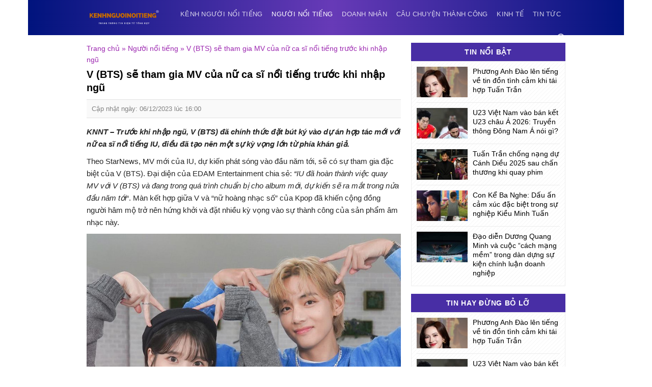

--- FILE ---
content_type: text/html; charset=UTF-8
request_url: https://kenhnguoinoitieng.com/v-bts-se-tham-gia-mv-cua-nu-ca-si-noi-tieng-truoc-khi-nhap-ngu/
body_size: 24204
content:
<!DOCTYPE html>
<html dir="ltr" lang="vi" prefix="og: https://ogp.me/ns#" class="loading-site no-js">
<head>
	<meta charset="UTF-8" />
	<link rel="profile" href="http://gmpg.org/xfn/11" />
	<link rel="pingback" href="https://kenhnguoinoitieng.com/xmlrpc.php" />

	<script>(function(html){html.className = html.className.replace(/\bno-js\b/,'js')})(document.documentElement);</script>

		<!-- All in One SEO 4.5.8 - aioseo.com -->
		<meta name="description" content="KNNT - Trước khi nhập ngũ, V (BTS) đã chính thức đặt bút ký vào dự án hợp tác mới với nữ ca sĩ nổi tiếng IU, điều đã tạo nên một sự kỳ vọng lớn từ phía khán giả. Theo StarNews, MV mới của IU, dự kiến phát sóng vào đầu năm tới, sẽ" />
		<meta name="robots" content="max-image-preview:large" />
		<link rel="canonical" href="https://kenhnguoinoitieng.com/v-bts-se-tham-gia-mv-cua-nu-ca-si-noi-tieng-truoc-khi-nhap-ngu/" />
		<meta name="generator" content="All in One SEO (AIOSEO) 4.5.8" />
		<meta property="og:locale" content="vi_VN" />
		<meta property="og:site_name" content="KÊNH NGƯỜI NỔI TIẾNG - KÊNH NGƯỜI NỔI TIẾNG" />
		<meta property="og:type" content="article" />
		<meta property="og:title" content="V (BTS) sẽ tham gia MV của nữ ca sĩ nổi tiếng trước khi nhập ngũ - KÊNH NGƯỜI NỔI TIẾNG" />
		<meta property="og:description" content="KNNT - Trước khi nhập ngũ, V (BTS) đã chính thức đặt bút ký vào dự án hợp tác mới với nữ ca sĩ nổi tiếng IU, điều đã tạo nên một sự kỳ vọng lớn từ phía khán giả. Theo StarNews, MV mới của IU, dự kiến phát sóng vào đầu năm tới, sẽ" />
		<meta property="og:url" content="https://kenhnguoinoitieng.com/v-bts-se-tham-gia-mv-cua-nu-ca-si-noi-tieng-truoc-khi-nhap-ngu/" />
		<meta property="article:published_time" content="2023-12-06T09:00:08+00:00" />
		<meta property="article:modified_time" content="2023-12-06T08:21:02+00:00" />
		<meta name="twitter:card" content="summary_large_image" />
		<meta name="twitter:title" content="V (BTS) sẽ tham gia MV của nữ ca sĩ nổi tiếng trước khi nhập ngũ - KÊNH NGƯỜI NỔI TIẾNG" />
		<meta name="twitter:description" content="KNNT - Trước khi nhập ngũ, V (BTS) đã chính thức đặt bút ký vào dự án hợp tác mới với nữ ca sĩ nổi tiếng IU, điều đã tạo nên một sự kỳ vọng lớn từ phía khán giả. Theo StarNews, MV mới của IU, dự kiến phát sóng vào đầu năm tới, sẽ" />
		<script type="application/ld+json" class="aioseo-schema">
			{"@context":"https:\/\/schema.org","@graph":[{"@type":"BlogPosting","@id":"https:\/\/kenhnguoinoitieng.com\/v-bts-se-tham-gia-mv-cua-nu-ca-si-noi-tieng-truoc-khi-nhap-ngu\/#blogposting","name":"V (BTS) s\u1ebd tham gia MV c\u1ee7a n\u1eef ca s\u0129 n\u1ed5i ti\u1ebfng tr\u01b0\u1edbc khi nh\u1eadp ng\u0169 - K\u00caNH NG\u01af\u1edcI N\u1ed4I TI\u1ebeNG","headline":"V (BTS) s\u1ebd tham gia MV c\u1ee7a n\u1eef ca s\u0129 n\u1ed5i ti\u1ebfng tr\u01b0\u1edbc khi nh\u1eadp ng\u0169","author":{"@id":"https:\/\/kenhnguoinoitieng.com\/author\/thaivannam\/#author"},"publisher":{"@id":"https:\/\/kenhnguoinoitieng.com\/#organization"},"image":{"@type":"ImageObject","url":"https:\/\/kenhnguoinoitieng.com\/wp-content\/uploads\/2023\/12\/19ozs3m1oy1-505n4mvkh42-cme9zjafu03.webp","width":700,"height":467},"datePublished":"2023-12-06T16:00:08+07:00","dateModified":"2023-12-06T15:21:02+07:00","inLanguage":"vi","mainEntityOfPage":{"@id":"https:\/\/kenhnguoinoitieng.com\/v-bts-se-tham-gia-mv-cua-nu-ca-si-noi-tieng-truoc-khi-nhap-ngu\/#webpage"},"isPartOf":{"@id":"https:\/\/kenhnguoinoitieng.com\/v-bts-se-tham-gia-mv-cua-nu-ca-si-noi-tieng-truoc-khi-nhap-ngu\/#webpage"},"articleSection":"Ng\u01b0\u1eddi n\u1ed5i ti\u1ebfng, BTS"},{"@type":"BreadcrumbList","@id":"https:\/\/kenhnguoinoitieng.com\/v-bts-se-tham-gia-mv-cua-nu-ca-si-noi-tieng-truoc-khi-nhap-ngu\/#breadcrumblist","itemListElement":[{"@type":"ListItem","@id":"https:\/\/kenhnguoinoitieng.com\/#listItem","position":1,"name":"Home","item":"https:\/\/kenhnguoinoitieng.com\/","nextItem":"https:\/\/kenhnguoinoitieng.com\/v-bts-se-tham-gia-mv-cua-nu-ca-si-noi-tieng-truoc-khi-nhap-ngu\/#listItem"},{"@type":"ListItem","@id":"https:\/\/kenhnguoinoitieng.com\/v-bts-se-tham-gia-mv-cua-nu-ca-si-noi-tieng-truoc-khi-nhap-ngu\/#listItem","position":2,"name":"V (BTS) s\u1ebd tham gia MV c\u1ee7a n\u1eef ca s\u0129 n\u1ed5i ti\u1ebfng tr\u01b0\u1edbc khi nh\u1eadp ng\u0169","previousItem":"https:\/\/kenhnguoinoitieng.com\/#listItem"}]},{"@type":"Organization","@id":"https:\/\/kenhnguoinoitieng.com\/#organization","name":"K\u00caNH NG\u01af\u1edcI N\u1ed4I TI\u1ebeNG","url":"https:\/\/kenhnguoinoitieng.com\/"},{"@type":"Person","@id":"https:\/\/kenhnguoinoitieng.com\/author\/thaivannam\/#author","url":"https:\/\/kenhnguoinoitieng.com\/author\/thaivannam\/","name":"Th\u00e1i Nam","image":{"@type":"ImageObject","@id":"https:\/\/kenhnguoinoitieng.com\/v-bts-se-tham-gia-mv-cua-nu-ca-si-noi-tieng-truoc-khi-nhap-ngu\/#authorImage","url":"https:\/\/secure.gravatar.com\/avatar\/0f6baddae262e7907caafd179e9d32b8?s=96&d=mm&r=g","width":96,"height":96,"caption":"Th\u00e1i Nam"}},{"@type":"WebPage","@id":"https:\/\/kenhnguoinoitieng.com\/v-bts-se-tham-gia-mv-cua-nu-ca-si-noi-tieng-truoc-khi-nhap-ngu\/#webpage","url":"https:\/\/kenhnguoinoitieng.com\/v-bts-se-tham-gia-mv-cua-nu-ca-si-noi-tieng-truoc-khi-nhap-ngu\/","name":"V (BTS) s\u1ebd tham gia MV c\u1ee7a n\u1eef ca s\u0129 n\u1ed5i ti\u1ebfng tr\u01b0\u1edbc khi nh\u1eadp ng\u0169 - K\u00caNH NG\u01af\u1edcI N\u1ed4I TI\u1ebeNG","description":"KNNT - Tr\u01b0\u1edbc khi nh\u1eadp ng\u0169, V (BTS) \u0111\u00e3 ch\u00ednh th\u1ee9c \u0111\u1eb7t b\u00fat k\u00fd v\u00e0o d\u1ef1 \u00e1n h\u1ee3p t\u00e1c m\u1edbi v\u1edbi n\u1eef ca s\u0129 n\u1ed5i ti\u1ebfng IU, \u0111i\u1ec1u \u0111\u00e3 t\u1ea1o n\u00ean m\u1ed9t s\u1ef1 k\u1ef3 v\u1ecdng l\u1edbn t\u1eeb ph\u00eda kh\u00e1n gi\u1ea3. Theo StarNews, MV m\u1edbi c\u1ee7a IU, d\u1ef1 ki\u1ebfn ph\u00e1t s\u00f3ng v\u00e0o \u0111\u1ea7u n\u0103m t\u1edbi, s\u1ebd","inLanguage":"vi","isPartOf":{"@id":"https:\/\/kenhnguoinoitieng.com\/#website"},"breadcrumb":{"@id":"https:\/\/kenhnguoinoitieng.com\/v-bts-se-tham-gia-mv-cua-nu-ca-si-noi-tieng-truoc-khi-nhap-ngu\/#breadcrumblist"},"author":{"@id":"https:\/\/kenhnguoinoitieng.com\/author\/thaivannam\/#author"},"creator":{"@id":"https:\/\/kenhnguoinoitieng.com\/author\/thaivannam\/#author"},"image":{"@type":"ImageObject","url":"https:\/\/kenhnguoinoitieng.com\/wp-content\/uploads\/2023\/12\/19ozs3m1oy1-505n4mvkh42-cme9zjafu03.webp","@id":"https:\/\/kenhnguoinoitieng.com\/v-bts-se-tham-gia-mv-cua-nu-ca-si-noi-tieng-truoc-khi-nhap-ngu\/#mainImage","width":700,"height":467},"primaryImageOfPage":{"@id":"https:\/\/kenhnguoinoitieng.com\/v-bts-se-tham-gia-mv-cua-nu-ca-si-noi-tieng-truoc-khi-nhap-ngu\/#mainImage"},"datePublished":"2023-12-06T16:00:08+07:00","dateModified":"2023-12-06T15:21:02+07:00"},{"@type":"WebSite","@id":"https:\/\/kenhnguoinoitieng.com\/#website","url":"https:\/\/kenhnguoinoitieng.com\/","name":"K\u00caNH NG\u01af\u1edcI N\u1ed4I TI\u1ebeNG","description":"K\u00caNH NG\u01af\u1edcI N\u1ed4I TI\u1ebeNG","inLanguage":"vi","publisher":{"@id":"https:\/\/kenhnguoinoitieng.com\/#organization"}}]}
		</script>
		<!-- All in One SEO -->

<meta name="viewport" content="width=device-width, initial-scale=1" />
	<!-- This site is optimized with the Yoast SEO Premium plugin v20.13 (Yoast SEO v22.2) - https://yoast.com/wordpress/plugins/seo/ -->
	<title>V (BTS) sẽ tham gia MV của nữ ca sĩ nổi tiếng trước khi nhập ngũ - KÊNH NGƯỜI NỔI TIẾNG</title>
	<meta name="description" content="Trước khi nhập ngũ, V (BTS) đã chính thức đặt bút ký vào dự án hợp tác mới với nữ ca sĩ nổi tiếng IU, điều đã tạo nên một sự kỳ vọng lớn" />
	<link rel="canonical" href="https://kenhnguoinoitieng.com/v-bts-se-tham-gia-mv-cua-nu-ca-si-noi-tieng-truoc-khi-nhap-ngu/" />
	<meta property="og:locale" content="vi_VN" />
	<meta property="og:type" content="article" />
	<meta property="og:title" content="V (BTS) sẽ tham gia MV của nữ ca sĩ nổi tiếng trước khi nhập ngũ" />
	<meta property="og:description" content="Trước khi nhập ngũ, V (BTS) đã chính thức đặt bút ký vào dự án hợp tác mới với nữ ca sĩ nổi tiếng IU, điều đã tạo nên một sự kỳ vọng lớn" />
	<meta property="og:url" content="https://kenhnguoinoitieng.com/v-bts-se-tham-gia-mv-cua-nu-ca-si-noi-tieng-truoc-khi-nhap-ngu/" />
	<meta property="og:site_name" content="KÊNH NGƯỜI NỔI TIẾNG" />
	<meta property="article:published_time" content="2023-12-06T09:00:08+00:00" />
	<meta property="article:modified_time" content="2023-12-06T08:21:02+00:00" />
	<meta property="og:image" content="https://kenhnguoinoitieng.com/wp-content/uploads/2023/12/19ozs3m1oy1-505n4mvkh42-cme9zjafu03.webp" />
	<meta property="og:image:width" content="700" />
	<meta property="og:image:height" content="467" />
	<meta property="og:image:type" content="image/webp" />
	<meta name="author" content="Thái Nam" />
	<meta name="twitter:card" content="summary_large_image" />
	<meta name="twitter:label1" content="Được viết bởi" />
	<meta name="twitter:data1" content="Thái Nam" />
	<meta name="twitter:label2" content="Ước tính thời gian đọc" />
	<meta name="twitter:data2" content="4 phút" />
	<script type="application/ld+json" class="yoast-schema-graph">{"@context":"https://schema.org","@graph":[{"@type":"Article","@id":"https://kenhnguoinoitieng.com/v-bts-se-tham-gia-mv-cua-nu-ca-si-noi-tieng-truoc-khi-nhap-ngu/#article","isPartOf":{"@id":"https://kenhnguoinoitieng.com/v-bts-se-tham-gia-mv-cua-nu-ca-si-noi-tieng-truoc-khi-nhap-ngu/"},"author":{"name":"Thái Nam","@id":"https://kenhnguoinoitieng.com/#/schema/person/55036a2c05d2e16ba14c67355fd00458"},"headline":"V (BTS) sẽ tham gia MV của nữ ca sĩ nổi tiếng trước khi nhập ngũ","datePublished":"2023-12-06T09:00:08+00:00","dateModified":"2023-12-06T08:21:02+00:00","mainEntityOfPage":{"@id":"https://kenhnguoinoitieng.com/v-bts-se-tham-gia-mv-cua-nu-ca-si-noi-tieng-truoc-khi-nhap-ngu/"},"wordCount":758,"commentCount":0,"publisher":{"@id":"https://kenhnguoinoitieng.com/#organization"},"image":{"@id":"https://kenhnguoinoitieng.com/v-bts-se-tham-gia-mv-cua-nu-ca-si-noi-tieng-truoc-khi-nhap-ngu/#primaryimage"},"thumbnailUrl":"https://kenhnguoinoitieng.com/wp-content/uploads/2023/12/19ozs3m1oy1-505n4mvkh42-cme9zjafu03.webp","keywords":["BTS"],"articleSection":["Người nổi tiếng"],"inLanguage":"vi","potentialAction":[{"@type":"CommentAction","name":"Comment","target":["https://kenhnguoinoitieng.com/v-bts-se-tham-gia-mv-cua-nu-ca-si-noi-tieng-truoc-khi-nhap-ngu/#respond"]}]},{"@type":"WebPage","@id":"https://kenhnguoinoitieng.com/v-bts-se-tham-gia-mv-cua-nu-ca-si-noi-tieng-truoc-khi-nhap-ngu/","url":"https://kenhnguoinoitieng.com/v-bts-se-tham-gia-mv-cua-nu-ca-si-noi-tieng-truoc-khi-nhap-ngu/","name":"V (BTS) sẽ tham gia MV của nữ ca sĩ nổi tiếng trước khi nhập ngũ - KÊNH NGƯỜI NỔI TIẾNG","isPartOf":{"@id":"https://kenhnguoinoitieng.com/#website"},"primaryImageOfPage":{"@id":"https://kenhnguoinoitieng.com/v-bts-se-tham-gia-mv-cua-nu-ca-si-noi-tieng-truoc-khi-nhap-ngu/#primaryimage"},"image":{"@id":"https://kenhnguoinoitieng.com/v-bts-se-tham-gia-mv-cua-nu-ca-si-noi-tieng-truoc-khi-nhap-ngu/#primaryimage"},"thumbnailUrl":"https://kenhnguoinoitieng.com/wp-content/uploads/2023/12/19ozs3m1oy1-505n4mvkh42-cme9zjafu03.webp","datePublished":"2023-12-06T09:00:08+00:00","dateModified":"2023-12-06T08:21:02+00:00","description":"Trước khi nhập ngũ, V (BTS) đã chính thức đặt bút ký vào dự án hợp tác mới với nữ ca sĩ nổi tiếng IU, điều đã tạo nên một sự kỳ vọng lớn","breadcrumb":{"@id":"https://kenhnguoinoitieng.com/v-bts-se-tham-gia-mv-cua-nu-ca-si-noi-tieng-truoc-khi-nhap-ngu/#breadcrumb"},"inLanguage":"vi","potentialAction":[{"@type":"ReadAction","target":["https://kenhnguoinoitieng.com/v-bts-se-tham-gia-mv-cua-nu-ca-si-noi-tieng-truoc-khi-nhap-ngu/"]}]},{"@type":"ImageObject","inLanguage":"vi","@id":"https://kenhnguoinoitieng.com/v-bts-se-tham-gia-mv-cua-nu-ca-si-noi-tieng-truoc-khi-nhap-ngu/#primaryimage","url":"https://kenhnguoinoitieng.com/wp-content/uploads/2023/12/19ozs3m1oy1-505n4mvkh42-cme9zjafu03.webp","contentUrl":"https://kenhnguoinoitieng.com/wp-content/uploads/2023/12/19ozs3m1oy1-505n4mvkh42-cme9zjafu03.webp","width":700,"height":467},{"@type":"BreadcrumbList","@id":"https://kenhnguoinoitieng.com/v-bts-se-tham-gia-mv-cua-nu-ca-si-noi-tieng-truoc-khi-nhap-ngu/#breadcrumb","itemListElement":[{"@type":"ListItem","position":1,"name":"Trang chủ","item":"https://kenhnguoinoitieng.com/"},{"@type":"ListItem","position":2,"name":"Người nổi tiếng","item":"https://kenhnguoinoitieng.com/nguoi-noi-tieng/"},{"@type":"ListItem","position":3,"name":"V (BTS) sẽ tham gia MV của nữ ca sĩ nổi tiếng trước khi nhập ngũ"}]},{"@type":"WebSite","@id":"https://kenhnguoinoitieng.com/#website","url":"https://kenhnguoinoitieng.com/","name":"KÊNH NGƯỜI NỔI TIẾNG","description":"KÊNH NGƯỜI NỔI TIẾNG","publisher":{"@id":"https://kenhnguoinoitieng.com/#organization"},"potentialAction":[{"@type":"SearchAction","target":{"@type":"EntryPoint","urlTemplate":"https://kenhnguoinoitieng.com/?s={search_term_string}"},"query-input":"required name=search_term_string"}],"inLanguage":"vi"},{"@type":"Organization","@id":"https://kenhnguoinoitieng.com/#organization","name":"Tây Bắc Online","url":"https://kenhnguoinoitieng.com/","logo":{"@type":"ImageObject","inLanguage":"vi","@id":"https://kenhnguoinoitieng.com/#/schema/logo/image/","url":"https://kenhnguoinoitieng.com/wp-content/uploads/2021/12/1-5.jpg","contentUrl":"https://kenhnguoinoitieng.com/wp-content/uploads/2021/12/1-5.jpg","width":786,"height":463,"caption":"Tây Bắc Online"},"image":{"@id":"https://kenhnguoinoitieng.com/#/schema/logo/image/"}},{"@type":"Person","@id":"https://kenhnguoinoitieng.com/#/schema/person/55036a2c05d2e16ba14c67355fd00458","name":"Thái Nam","image":{"@type":"ImageObject","inLanguage":"vi","@id":"https://kenhnguoinoitieng.com/#/schema/person/image/","url":"https://secure.gravatar.com/avatar/0f6baddae262e7907caafd179e9d32b8?s=96&d=mm&r=g","contentUrl":"https://secure.gravatar.com/avatar/0f6baddae262e7907caafd179e9d32b8?s=96&d=mm&r=g","caption":"Thái Nam"},"url":"https://kenhnguoinoitieng.com/author/thaivannam/"}]}</script>
	<!-- / Yoast SEO Premium plugin. -->


<link rel='dns-prefetch' href='//cdn.jsdelivr.net' />
<link rel='prefetch' href='https://kenhnguoinoitieng.com/wp-content/themes/flatsome/assets/js/flatsome.js?ver=89ac940c4841291ea8d6' />
<link rel='prefetch' href='https://kenhnguoinoitieng.com/wp-content/themes/flatsome/assets/js/chunk.slider.js?ver=3.17.6' />
<link rel='prefetch' href='https://kenhnguoinoitieng.com/wp-content/themes/flatsome/assets/js/chunk.popups.js?ver=3.17.6' />
<link rel='prefetch' href='https://kenhnguoinoitieng.com/wp-content/themes/flatsome/assets/js/chunk.tooltips.js?ver=3.17.6' />
<link rel="alternate" type="application/rss+xml" title="Dòng thông tin KÊNH NGƯỜI NỔI TIẾNG &raquo;" href="https://kenhnguoinoitieng.com/feed/" />
<link rel="alternate" type="application/rss+xml" title="Dòng phản hồi KÊNH NGƯỜI NỔI TIẾNG &raquo;" href="https://kenhnguoinoitieng.com/comments/feed/" />
<link rel="alternate" type="application/rss+xml" title="KÊNH NGƯỜI NỔI TIẾNG &raquo; V (BTS) sẽ tham gia MV của nữ ca sĩ nổi tiếng trước khi nhập ngũ Dòng phản hồi" href="https://kenhnguoinoitieng.com/v-bts-se-tham-gia-mv-cua-nu-ca-si-noi-tieng-truoc-khi-nhap-ngu/feed/" />
		<!-- This site uses the Google Analytics by MonsterInsights plugin v9.11.0 - Using Analytics tracking - https://www.monsterinsights.com/ -->
							<script src="//www.googletagmanager.com/gtag/js?id=G-Y1SYFNEN8H"  data-cfasync="false" data-wpfc-render="false" type="text/javascript" async></script>
			<script data-cfasync="false" data-wpfc-render="false" type="text/javascript">
				var mi_version = '9.11.0';
				var mi_track_user = true;
				var mi_no_track_reason = '';
								var MonsterInsightsDefaultLocations = {"page_location":"https:\/\/kenhnguoinoitieng.com\/v-bts-se-tham-gia-mv-cua-nu-ca-si-noi-tieng-truoc-khi-nhap-ngu\/"};
								if ( typeof MonsterInsightsPrivacyGuardFilter === 'function' ) {
					var MonsterInsightsLocations = (typeof MonsterInsightsExcludeQuery === 'object') ? MonsterInsightsPrivacyGuardFilter( MonsterInsightsExcludeQuery ) : MonsterInsightsPrivacyGuardFilter( MonsterInsightsDefaultLocations );
				} else {
					var MonsterInsightsLocations = (typeof MonsterInsightsExcludeQuery === 'object') ? MonsterInsightsExcludeQuery : MonsterInsightsDefaultLocations;
				}

								var disableStrs = [
										'ga-disable-G-Y1SYFNEN8H',
									];

				/* Function to detect opted out users */
				function __gtagTrackerIsOptedOut() {
					for (var index = 0; index < disableStrs.length; index++) {
						if (document.cookie.indexOf(disableStrs[index] + '=true') > -1) {
							return true;
						}
					}

					return false;
				}

				/* Disable tracking if the opt-out cookie exists. */
				if (__gtagTrackerIsOptedOut()) {
					for (var index = 0; index < disableStrs.length; index++) {
						window[disableStrs[index]] = true;
					}
				}

				/* Opt-out function */
				function __gtagTrackerOptout() {
					for (var index = 0; index < disableStrs.length; index++) {
						document.cookie = disableStrs[index] + '=true; expires=Thu, 31 Dec 2099 23:59:59 UTC; path=/';
						window[disableStrs[index]] = true;
					}
				}

				if ('undefined' === typeof gaOptout) {
					function gaOptout() {
						__gtagTrackerOptout();
					}
				}
								window.dataLayer = window.dataLayer || [];

				window.MonsterInsightsDualTracker = {
					helpers: {},
					trackers: {},
				};
				if (mi_track_user) {
					function __gtagDataLayer() {
						dataLayer.push(arguments);
					}

					function __gtagTracker(type, name, parameters) {
						if (!parameters) {
							parameters = {};
						}

						if (parameters.send_to) {
							__gtagDataLayer.apply(null, arguments);
							return;
						}

						if (type === 'event') {
														parameters.send_to = monsterinsights_frontend.v4_id;
							var hookName = name;
							if (typeof parameters['event_category'] !== 'undefined') {
								hookName = parameters['event_category'] + ':' + name;
							}

							if (typeof MonsterInsightsDualTracker.trackers[hookName] !== 'undefined') {
								MonsterInsightsDualTracker.trackers[hookName](parameters);
							} else {
								__gtagDataLayer('event', name, parameters);
							}
							
						} else {
							__gtagDataLayer.apply(null, arguments);
						}
					}

					__gtagTracker('js', new Date());
					__gtagTracker('set', {
						'developer_id.dZGIzZG': true,
											});
					if ( MonsterInsightsLocations.page_location ) {
						__gtagTracker('set', MonsterInsightsLocations);
					}
										__gtagTracker('config', 'G-Y1SYFNEN8H', {"forceSSL":"true","link_attribution":"true"} );
										window.gtag = __gtagTracker;										(function () {
						/* https://developers.google.com/analytics/devguides/collection/analyticsjs/ */
						/* ga and __gaTracker compatibility shim. */
						var noopfn = function () {
							return null;
						};
						var newtracker = function () {
							return new Tracker();
						};
						var Tracker = function () {
							return null;
						};
						var p = Tracker.prototype;
						p.get = noopfn;
						p.set = noopfn;
						p.send = function () {
							var args = Array.prototype.slice.call(arguments);
							args.unshift('send');
							__gaTracker.apply(null, args);
						};
						var __gaTracker = function () {
							var len = arguments.length;
							if (len === 0) {
								return;
							}
							var f = arguments[len - 1];
							if (typeof f !== 'object' || f === null || typeof f.hitCallback !== 'function') {
								if ('send' === arguments[0]) {
									var hitConverted, hitObject = false, action;
									if ('event' === arguments[1]) {
										if ('undefined' !== typeof arguments[3]) {
											hitObject = {
												'eventAction': arguments[3],
												'eventCategory': arguments[2],
												'eventLabel': arguments[4],
												'value': arguments[5] ? arguments[5] : 1,
											}
										}
									}
									if ('pageview' === arguments[1]) {
										if ('undefined' !== typeof arguments[2]) {
											hitObject = {
												'eventAction': 'page_view',
												'page_path': arguments[2],
											}
										}
									}
									if (typeof arguments[2] === 'object') {
										hitObject = arguments[2];
									}
									if (typeof arguments[5] === 'object') {
										Object.assign(hitObject, arguments[5]);
									}
									if ('undefined' !== typeof arguments[1].hitType) {
										hitObject = arguments[1];
										if ('pageview' === hitObject.hitType) {
											hitObject.eventAction = 'page_view';
										}
									}
									if (hitObject) {
										action = 'timing' === arguments[1].hitType ? 'timing_complete' : hitObject.eventAction;
										hitConverted = mapArgs(hitObject);
										__gtagTracker('event', action, hitConverted);
									}
								}
								return;
							}

							function mapArgs(args) {
								var arg, hit = {};
								var gaMap = {
									'eventCategory': 'event_category',
									'eventAction': 'event_action',
									'eventLabel': 'event_label',
									'eventValue': 'event_value',
									'nonInteraction': 'non_interaction',
									'timingCategory': 'event_category',
									'timingVar': 'name',
									'timingValue': 'value',
									'timingLabel': 'event_label',
									'page': 'page_path',
									'location': 'page_location',
									'title': 'page_title',
									'referrer' : 'page_referrer',
								};
								for (arg in args) {
																		if (!(!args.hasOwnProperty(arg) || !gaMap.hasOwnProperty(arg))) {
										hit[gaMap[arg]] = args[arg];
									} else {
										hit[arg] = args[arg];
									}
								}
								return hit;
							}

							try {
								f.hitCallback();
							} catch (ex) {
							}
						};
						__gaTracker.create = newtracker;
						__gaTracker.getByName = newtracker;
						__gaTracker.getAll = function () {
							return [];
						};
						__gaTracker.remove = noopfn;
						__gaTracker.loaded = true;
						window['__gaTracker'] = __gaTracker;
					})();
									} else {
										console.log("");
					(function () {
						function __gtagTracker() {
							return null;
						}

						window['__gtagTracker'] = __gtagTracker;
						window['gtag'] = __gtagTracker;
					})();
									}
			</script>
							<!-- / Google Analytics by MonsterInsights -->
		<style id='classic-theme-styles-inline-css' type='text/css'>
/**
 * These rules are needed for backwards compatibility.
 * They should match the button element rules in the base theme.json file.
 */
.wp-block-button__link {
	color: #ffffff;
	background-color: #32373c;
	border-radius: 9999px; /* 100% causes an oval, but any explicit but really high value retains the pill shape. */

	/* This needs a low specificity so it won't override the rules from the button element if defined in theme.json. */
	box-shadow: none;
	text-decoration: none;

	/* The extra 2px are added to size solids the same as the outline versions.*/
	padding: calc(0.667em + 2px) calc(1.333em + 2px);

	font-size: 1.125em;
}

.wp-block-file__button {
	background: #32373c;
	color: #ffffff;
	text-decoration: none;
}

</style>
<link data-minify="1" rel='stylesheet' id='flatsome-main-css' href='https://kenhnguoinoitieng.com/wp-content/cache/min/1/wp-content/themes/flatsome/assets/css/flatsome.css?ver=1710433673' type='text/css' media='all' />
<style id='flatsome-main-inline-css' type='text/css'>
@font-face {
				font-family: "fl-icons";
				font-display: block;
				src: url(https://kenhnguoinoitieng.com/wp-content/themes/flatsome/assets/css/icons/fl-icons.eot?v=3.17.6);
				src:
					url(https://kenhnguoinoitieng.com/wp-content/themes/flatsome/assets/css/icons/fl-icons.eot#iefix?v=3.17.6) format("embedded-opentype"),
					url(https://kenhnguoinoitieng.com/wp-content/themes/flatsome/assets/css/icons/fl-icons.woff2?v=3.17.6) format("woff2"),
					url(https://kenhnguoinoitieng.com/wp-content/themes/flatsome/assets/css/icons/fl-icons.ttf?v=3.17.6) format("truetype"),
					url(https://kenhnguoinoitieng.com/wp-content/themes/flatsome/assets/css/icons/fl-icons.woff?v=3.17.6) format("woff"),
					url(https://kenhnguoinoitieng.com/wp-content/themes/flatsome/assets/css/icons/fl-icons.svg?v=3.17.6#fl-icons) format("svg");
			}
</style>
<link rel='stylesheet' id='flatsome-style-css' href='https://kenhnguoinoitieng.com/wp-content/themes/tin-tuc/style.css?ver=3.0' type='text/css' media='all' />
<script data-minify="1" type="text/javascript" src="https://kenhnguoinoitieng.com/wp-content/cache/min/1/wp-content/plugins/google-analytics-for-wordpress/assets/js/frontend-gtag.js?ver=1710433673" id="monsterinsights-frontend-script-js" async="async" data-wp-strategy="async"></script>
<script data-cfasync="false" data-wpfc-render="false" type="text/javascript" id='monsterinsights-frontend-script-js-extra'>/* <![CDATA[ */
var monsterinsights_frontend = {"js_events_tracking":"true","download_extensions":"doc,pdf,ppt,zip,xls,docx,pptx,xlsx","inbound_paths":"[{\"path\":\"\\\/go\\\/\",\"label\":\"affiliate\"},{\"path\":\"\\\/recommend\\\/\",\"label\":\"affiliate\"}]","home_url":"https:\/\/kenhnguoinoitieng.com","hash_tracking":"false","v4_id":"G-Y1SYFNEN8H"};/* ]]> */
</script>
<script type="text/javascript" src="https://kenhnguoinoitieng.com/wp-includes/js/jquery/jquery.js?ver=3.7.1" id="jquery-core-js"></script>
<script data-minify="1" type="text/javascript" src="https://kenhnguoinoitieng.com/wp-content/cache/min/1/wp-includes/js/jquery/jquery-migrate.js?ver=1710433673" id="jquery-migrate-js"></script>
<link rel="https://api.w.org/" href="https://kenhnguoinoitieng.com/wp-json/" /><link rel="alternate" type="application/json" href="https://kenhnguoinoitieng.com/wp-json/wp/v2/posts/13093" /><link rel="EditURI" type="application/rsd+xml" title="RSD" href="https://kenhnguoinoitieng.com/xmlrpc.php?rsd" />
<meta name="generator" content="WordPress 6.4.7" />
<link rel='shortlink' href='https://kenhnguoinoitieng.com/?p=13093' />
<link rel="alternate" type="application/json+oembed" href="https://kenhnguoinoitieng.com/wp-json/oembed/1.0/embed?url=https%3A%2F%2Fkenhnguoinoitieng.com%2Fv-bts-se-tham-gia-mv-cua-nu-ca-si-noi-tieng-truoc-khi-nhap-ngu%2F" />
<link rel="alternate" type="text/xml+oembed" href="https://kenhnguoinoitieng.com/wp-json/oembed/1.0/embed?url=https%3A%2F%2Fkenhnguoinoitieng.com%2Fv-bts-se-tham-gia-mv-cua-nu-ca-si-noi-tieng-truoc-khi-nhap-ngu%2F&#038;format=xml" />
<style>.bg{opacity: 0; transition: opacity 1s; -webkit-transition: opacity 1s;} .bg-loaded{opacity: 1;}</style><script async src="https://pagead2.googlesyndication.com/pagead/js/adsbygoogle.js?client=ca-pub-3843677740822904"
     crossorigin="anonymous"></script><link rel="icon" href="https://kenhnguoinoitieng.com/wp-content/uploads/2023/03/cropped-Doisongthuonghieu-Logo-1-32x32.png" sizes="32x32" />
<link rel="icon" href="https://kenhnguoinoitieng.com/wp-content/uploads/2023/03/cropped-Doisongthuonghieu-Logo-1-192x192.png" sizes="192x192" />
<link rel="apple-touch-icon" href="https://kenhnguoinoitieng.com/wp-content/uploads/2023/03/cropped-Doisongthuonghieu-Logo-1-180x180.png" />
<meta name="msapplication-TileImage" content="https://kenhnguoinoitieng.com/wp-content/uploads/2023/03/cropped-Doisongthuonghieu-Logo-1-270x270.png" />
<style id="custom-css" type="text/css">:root {--primary-color: #d2577e;}.container-width, .full-width .ubermenu-nav, .container, .row{max-width: 970px}.row.row-collapse{max-width: 940px}.row.row-small{max-width: 962.5px}.row.row-large{max-width: 1000px}.header-main{height: 69px}#logo img{max-height: 69px}#logo{width:152px;}.header-bottom{min-height: 10px}.header-top{min-height: 30px}.transparent .header-main{height: 30px}.transparent #logo img{max-height: 30px}.has-transparent + .page-title:first-of-type,.has-transparent + #main > .page-title,.has-transparent + #main > div > .page-title,.has-transparent + #main .page-header-wrapper:first-of-type .page-title{padding-top: 30px;}.header.show-on-scroll,.stuck .header-main{height:50px!important}.stuck #logo img{max-height: 50px!important}.header-bg-color {background-color: #d2577e}.header-bg-image {background-image: url('https://kenhnguoinoitieng.com/wp-content/uploads/2022/01/cropped-KENHNGUOINOITIENG.png');}.header-bg-image {background-repeat: repeat-x;}.header-bottom {background-color: #f1f1f1}.top-bar-nav > li > a{line-height: 17px }.header-main .nav > li > a{line-height: 22px }.stuck .header-main .nav > li > a{line-height: 8px }.header-bottom-nav > li > a{line-height: 16px }@media (max-width: 549px) {.header-main{height: 70px}#logo img{max-height: 70px}}.header-top{background-color:#dd8d13!important;}/* Color */.accordion-title.active, .has-icon-bg .icon .icon-inner,.logo a, .primary.is-underline, .primary.is-link, .badge-outline .badge-inner, .nav-outline > li.active> a,.nav-outline >li.active > a, .cart-icon strong,[data-color='primary'], .is-outline.primary{color: #d2577e;}/* Color !important */[data-text-color="primary"]{color: #d2577e!important;}/* Background Color */[data-text-bg="primary"]{background-color: #d2577e;}/* Background */.scroll-to-bullets a,.featured-title, .label-new.menu-item > a:after, .nav-pagination > li > .current,.nav-pagination > li > span:hover,.nav-pagination > li > a:hover,.has-hover:hover .badge-outline .badge-inner,button[type="submit"], .button.wc-forward:not(.checkout):not(.checkout-button), .button.submit-button, .button.primary:not(.is-outline),.featured-table .title,.is-outline:hover, .has-icon:hover .icon-label,.nav-dropdown-bold .nav-column li > a:hover, .nav-dropdown.nav-dropdown-bold > li > a:hover, .nav-dropdown-bold.dark .nav-column li > a:hover, .nav-dropdown.nav-dropdown-bold.dark > li > a:hover, .header-vertical-menu__opener ,.is-outline:hover, .tagcloud a:hover,.grid-tools a, input[type='submit']:not(.is-form), .box-badge:hover .box-text, input.button.alt,.nav-box > li > a:hover,.nav-box > li.active > a,.nav-pills > li.active > a ,.current-dropdown .cart-icon strong, .cart-icon:hover strong, .nav-line-bottom > li > a:before, .nav-line-grow > li > a:before, .nav-line > li > a:before,.banner, .header-top, .slider-nav-circle .flickity-prev-next-button:hover svg, .slider-nav-circle .flickity-prev-next-button:hover .arrow, .primary.is-outline:hover, .button.primary:not(.is-outline), input[type='submit'].primary, input[type='submit'].primary, input[type='reset'].button, input[type='button'].primary, .badge-inner{background-color: #d2577e;}/* Border */.nav-vertical.nav-tabs > li.active > a,.scroll-to-bullets a.active,.nav-pagination > li > .current,.nav-pagination > li > span:hover,.nav-pagination > li > a:hover,.has-hover:hover .badge-outline .badge-inner,.accordion-title.active,.featured-table,.is-outline:hover, .tagcloud a:hover,blockquote, .has-border, .cart-icon strong:after,.cart-icon strong,.blockUI:before, .processing:before,.loading-spin, .slider-nav-circle .flickity-prev-next-button:hover svg, .slider-nav-circle .flickity-prev-next-button:hover .arrow, .primary.is-outline:hover{border-color: #d2577e}.nav-tabs > li.active > a{border-top-color: #d2577e}.widget_shopping_cart_content .blockUI.blockOverlay:before { border-left-color: #d2577e }.woocommerce-checkout-review-order .blockUI.blockOverlay:before { border-left-color: #d2577e }/* Fill */.slider .flickity-prev-next-button:hover svg,.slider .flickity-prev-next-button:hover .arrow{fill: #d2577e;}/* Focus */.primary:focus-visible, .submit-button:focus-visible, button[type="submit"]:focus-visible { outline-color: #d2577e!important; }/* Background Color */[data-icon-label]:after, .secondary.is-underline:hover,.secondary.is-outline:hover,.icon-label,.button.secondary:not(.is-outline),.button.alt:not(.is-outline), .badge-inner.on-sale, .button.checkout, .single_add_to_cart_button, .current .breadcrumb-step{ background-color:#d2577e; }[data-text-bg="secondary"]{background-color: #d2577e;}/* Color */.secondary.is-underline,.secondary.is-link, .secondary.is-outline,.stars a.active, .star-rating:before, .woocommerce-page .star-rating:before,.star-rating span:before, .color-secondary{color: #d2577e}/* Color !important */[data-text-color="secondary"]{color: #d2577e!important;}/* Border */.secondary.is-outline:hover{border-color:#d2577e}/* Focus */.secondary:focus-visible, .alt:focus-visible { outline-color: #d2577e!important; }body{color: #353535}h1,h2,h3,h4,h5,h6,.heading-font{color: #000000;}body{font-size: 100%;}@media screen and (max-width: 549px){body{font-size: 100%;}}body{font-family: "Open Sans", sans-serif;}body {font-weight: 400;font-style: normal;}.nav > li > a {font-family: "Open Sans", sans-serif;}.mobile-sidebar-levels-2 .nav > li > ul > li > a {font-family: "Open Sans", sans-serif;}.nav > li > a,.mobile-sidebar-levels-2 .nav > li > ul > li > a {font-weight: 400;font-style: normal;}h1,h2,h3,h4,h5,h6,.heading-font, .off-canvas-center .nav-sidebar.nav-vertical > li > a{font-family: "Open Sans", sans-serif;}h1,h2,h3,h4,h5,h6,.heading-font,.banner h1,.banner h2 {font-weight: 700;font-style: normal;}.alt-font{font-family: "Dancing Script", sans-serif;}.alt-font {font-weight: 400!important;font-style: normal!important;}a{color: #fb3c3c;}a:hover{color: #fb3c3c;}.tagcloud a:hover{border-color: #fb3c3c;background-color: #fb3c3c;}.is-divider{background-color: rgba(113,0,226,0);}.pswp__bg,.mfp-bg.mfp-ready{background-color: rgba(225,39,39,0)}.absolute-footer, html{background-color: #ffffff}.nav-vertical-fly-out > li + li {border-top-width: 1px; border-top-style: solid;}/* Custom CSS */.header-main{background: linear-gradient(to right, #00137d 0%, #673AB7 51%, #01137e 100%)!important;}.row-tin1 .col.medium-6{padding-bottom:0}.blog-single .entry-content h2{font-size:19px}.blog-single .entry-content h3{font-size:18px}li.header-search .nav-dropdown {min-width: 280px;}.blog-single .entry-content h4{font-size:17px}.blog-single .entry-content h5{font-size:16px}.blog-single .entry-content h2.des{font-size: 16px;background: #f6f1ff;padding: 15px;line-height: 22px;color: #0d1885}.khoi-tin-1, .khoi-tin-2, .row-tin-slider .col.large-12{padding-bottom:0 !important}.footer-section .cot2 ul li a{color:white; margin-bottom:0; padding-left:10px;padding-right:10px}.footer-section .cot2 ul li{list-style:none; display:inline-block; width:auto !important}.footer-section .cot2 ul{margin-bottom:0; display:inline-block;}.footer-section .large-12{padding-bottom:7px}.footer-section .cot2 .col-inner{background: #5232ab !important; text-align:center; padding-bottom:0 !important}.list-post6 .post-item .post-title{color:black; font-size:16px; margin-bottom:5px}.footer-secondary {padding: 0;}.absolute-footer {color: rgb(80, 80, 80);padding: 10px 0 15px;font-size: 12px;}.footer-section .medium-6{padding-bottom:0}.footer-section .row3 p{line-height:18px; margin-bottom:10px}.list-post6 .post-item .from_the_blog_excerpt {font-size:13px; color:gray}.list-post6 .post-item .box-text{padding:0; padding-left:15px}.list-post3 .post-item{padding-bottom:14px; padding-top:14px; border-bottom:1px solid #eeeeee}.list-post3 .post-item .from_the_blog_excerpt {font-size:13px}.khoi-tin-1 .col.medium-8, .khoi-tin-1 .col.medium-4{padding-bottom:0}.list-post3 .post-item .box-text{padding:0; padding-left:10px}.list-post3 .post-item .post-title{font-size: 15px;color: black;margin-bottom: 5px;}.blog-single .large-8{padding-right:20px}.blog-single .large-4{padding-left:0; border-left:none !important}.header-main .nav > li > a {line-height: 35px;font-weight: normal;font-size:13px}.has-dropdown .icon-angle-down{display:none}.nav-dropdown-has-arrow li.has-dropdown:before { border-width: 9px;margin-left: -9px;}.section-title-container {margin-bottom: 0;}.section-title-normal span {margin-right: 15px;padding-bottom: 4.5px;border-bottom: 0;margin-bottom: 0;font-size: 16px;background:#482ea5;padding: 5px 20px;color: white;}.list-post4 .post-item .box-text{padding:0; padding-left:10px}.list-post4 .post-item .post-title{font-weight: normal;color: #000;font-size: 14px;}.section-title a {font-size: 13px;font-weight: normal;letter-spacing: 0; color:#663ab6}.widget {margin-bottom: 15px;}.list-post5{padding-top:15px}.list-post5 .post-item .box-text{padding:0; padding-left:10px}.list-post5 .post-item .post-title{font-size:14px; color:black; font-weight:normal}.list-post2 .post-item .box-text{padding-bottom:0}.row-menu-footer .large-12 .col-inner ul li ul li{margin-left:14px}.nav-dropdown li a:before, .row-menu-footer ul li ul li a:before{content: "";width: 6px;height: 6px;margin-right: 0px;background-color: #9C27B0;border-radius: 50%;position: absolute;margin-top: 7px;margin-left: -12px;}.nav-dropdown li a{padding-left: 7px !important;border-bottom: none !important;padding: 5px 0;color: #757575;font-size: 15px;}.nav-dropdown li{list-style:square; color:red; display:inline-block; float:left; width:50%}.nav-dropdown li a:hover, .list-post3 .post-item .post-title:hover, .list-post4 .post-item .post-title:hover, .list-post5 .post-item .post-title:hover, .list-post6 .post-item .post-title:hover{color:#9C27B0}.section-title-center span {margin: 0 15px;color: #482ea5;font-size: 18px;}.section-title b {background: #9C27B0;opacity: 1;}.list-post7 .post-item .post-title{font-size: 14px;font-weight: normal;line-height: 19px;color: black; }.list-post7 .post-item .box-text{padding:0; padding-top:10px}.list-post2 .post-item{padding-bottom:10px}.nav-dropdown{padding:10px; min-width:400px; border:none;box-shadow: 2px 2px 20px #0000001c;}.widget .is-divider{display:none}.flatsome_recent_posts ul li .post_comments{display:none}.flatsome_recent_posts ul{background: url(/wp-content/uploads/2019/09/box4T-bg.png) repeat;border: #eee solid 1px;padding: 0 10px;}.flickity-page-dots .dot.is-selected {background-color: #9c27b0;}.row-menu-footer ul li ul li a{ margin-bottom:10px; font-weight:normal; color: black;font-size: 11px;}.row-menu-footer ul li a{ margin-bottom:10px !important;color: #33269a; margin-bottom: 5px;display: block; font-size:13px; font-weight:bold}.row-menu-footer .large-12 .col-inner ul li ul li{width:100%}.row-menu-footer .large-12 .col-inner ul li{margin:0; list-style: none;width: 12.5%;padding: 0 5px 0 0;vertical-align: top;float: left;line-height: 16px; }.row-menu-footer .large-12 .col-inner ul{margin: 0;padding: 0; display:inline-block}.row-menu-footer .large-12 .col-inner{display:inline-block;background-color: #eee;padding: 10px;}.row-list-post2 .col.large-12{padding-bottom:0}.list-post7 .flickity-page-dots{bottom:10px}.recent-blog-posts-li .badge{height: 60px;width: 100px}.videogallery .the-title {color: #353535 !important;text-transform: none !important;font-size: 13px !important;font-weight: normal !important;} .row-video .section-title-normal {border-bottom: 0;}.row-video .section-title-normal span{padding:0; background:none; color:#262193}.row-video .large-12 .col-inner{background: #deccff;padding: 15px;}.videogallery .videogallery--navigation-container .navigationThumb{border-bottom:none !important; border-right:none !important; background-color: #deccff !important;}.videogallery .navigationThumb-content .paragraph{display:none}span.widget-title{color: #fff;display: block; background:#482ea5; text-align:center;font-size: 14px;height: 36px;line-height: 36px;}.list-post7 .flickity-button{display:none}.list-post7{margin-left:0 !important; margin-right:0 !important; padding: 15px 4px;background: url(/wp-content/uploads/2019/09/box4T-bg.png) repeat;border: 1px solid #fecbdc;border-radius: 6px;}.recent-blog-posts a:hover, .list-post7 .post-item .post-title:hover, .list-post2 .post-item .post-title:hover{color:#9C27B0}.mr-half {margin-right: 10px;}.recent-blog-posts a {line-height: 18px;display: block;margin-bottom: 6px;font-size: 14px;color: #000;}.box-blog-post .is-divider{display:none}.list-post1 .post-item .box-text{padding:10px 0px}.list-post2 .post-item .post-title{font-size: 16px;color: black;margin-bottom: 7px;}.list-post2 .post-item .from_the_blog_excerpt {font-size:13px; color:gray}.list-post1 .post-item .post-title:hover{color:#9C27B0}.list-post1 .post-item .post-title{font-size: 20px;color: black;}.blog-archive .large-8 .badge {display: none;}.blog-archive .large-4{padding-left:0; border-left:none !important}.breadcrumb-sub {display: inline-block;margin-bottom: 10px;margin-left: -10px;}.breadcrumb-sub li a {font-size: 13px;color: gray;}.blog-archive .large-8 .post-item:first-child .col-inner {border-bottom:none;padding-top: 0 !important;}.home .ngay-cap-nhat{display:None}.blog-archive .large-8 .from_the_blog_excerpt {font-size:13px}.blog-archive .large-8 .post-item .post-title{font-size:15px; color:black; margin-bottom:7px}.blog-archive .post-item .box-text{padding:0; padding-left:15px}.blog-archive .post-item .col-inner{padding-top: 12px;padding-bottom: 12px;border-bottom: 1px solid #ececec;}.nav-pagination>li>a{background:#c9b1ff; color:white !important; border:none}.blog-archive .nav-pagination{margin-top:15px}.nav-pagination>li>a:hover{background:#673ab7;}.nav-pagination>li>.current{background:#191c8b; color:white !important; border:none}.blog-archive .large-8 .post-item:first-child .box-image {display: table-caption;width: 100% !important;}.blog-archive .large-8 .post-item:first-child .box-text {padding: 0;position: absolute;margin-top: -73px;background-image: linear-gradient(#6539b600, #041480c9);}#breadcrumbs {margin-bottom: 5px;font-size: 14px;color: #9c27b0;}.page-wrapper {padding-top: 15px;padding-bottom: 15px;}.is-divider{display:none}.blog-single .entry-meta {text-transform: none;font-size: 13px;letter-spacing: 0;color: gray;border-top: 1px solid #e2e2e2;border-bottom: 1px solid #e2e2e2;padding: 10px;background: #f9f9f9;}.entry-content {padding-top: 0;padding-bottom: 0;}.entry-header-text {padding: 0px 0 15px 0px;}.xem-them .tieu-de-xem-them {font-weight: bold;display: block;margin-bottom: 10px;font-size: 16px; color:black}.xem-them ul li {margin-bottom: 3px;}.blog-single .blog-share {text-align: left;}.danh-muc {margin-bottom: 15px;}.danh-muc span.title, .the-tim-kiem span.title {background: #0f61a7;padding: 4px 10px;color: white;margin-right: 5px;}.danh-muc a, .the-tim-kiem a {margin-bottom: 10px;padding: 4px 10px;background: #dedede;color: #464646;}.bai-viet-lien-quan ul {margin-bottom: 0;display: inline-block;width: 100%;}.bai-viet-lien-quan ul li {list-style: none;width: 33.33%;color: graytext;float: left;padding-left: 4px;padding-right: 5px;}.bai-viet-lien-quan ul li .box-image img {height: 150px;border-radius: 6px;object-fit: cover;object-position: center;}.bai-viet-lien-quan h4 {font-size: 14px;color: black;line-height: 19px;padding-top: 7px;height: 64px;overflow: hidden;}.bai-viet-lien-quan h3{font-size:17px; color:black}.bai-viet-lien-quan {margin-top: 15px;}.danh-muc a:hover, .the-tim-kiem a:hover {background: #673AB7; color:white}.xem-them ul li a:hover{text-decoration:underline; }.xem-them ul li a {font-weight: bold; font-size:15px;color: #c30000;}.blog-single .entry-content p{margin-bottom:10px; font-size:15px; color:#252525}#breadcrumbs a{color: #9c27b0;}.blog-single .entry-title {margin-bottom: 10px; font-size:20px; color:black}.blog-archive .large-8 .post-item:nth-child(2), .blog-archive .large-8 .post-item:nth-child(3), .blog-archive .large-8 .post-item:nth-child(4) {flex-basis: 33.33%;max-width: 33.33%;}.blog-archive .large-8 .post-item:nth-child(2) .box-image, .blog-archive .large-8 .post-item:nth-child(3) .box-image, .blog-archive .large-8 .post-item:nth-child(4) .box-image {width: 100% !important;display: table-caption;}.blog-archive .large-8 .post-item:nth-child(2) .box-text, .blog-archive .large-8 .post-item:nth-child(3) .box-text, .blog-archive .large-8 .post-item:nth-child(4) .box-text {padding: 0;padding-top: 10px;}.blog-archive .large-8 .post-item:nth-child(2) .box-text .post-title, .blog-archive .large-8 .post-item:nth-child(3) .post-title, .blog-archive .large-8 .post-item:nth-child(4) .box-text .post-title {font-size: 15px;font-weight: bold; color:black}.blog-archive .post-item .ngay-cap-nhat {display: block;margin-bottom: 6px;font-size: 13px;color: gray;}.blog-archive .large-8 .post-item:nth-child(2) .box-text .from_the_blog_excerpt, .blog-archive .large-8 .post-item:nth-child(3) .box-text .from_the_blog_excerpt, .blog-archive .large-8 .post-item:nth-child(4) .box-text .from_the_blog_excerpt {display: none;}.blog-archive .large-8 .post-item:first-child .post-title {height: 73px;overflow: hidden;margin-bottom: 4px;padding: 15px 20px;margin: 0;color: white;font-size: 18px;}.blog-archive .large-8 .post-item:first-child .post-title:hover{color:white;}.blog-archive .large-8 .post-item .post-title:hover{color: #9C27B0;}.blog-archive .large-8 .post-item:first-child .ngay-cap-nhat, .blog-archive .large-8 .post-item:first-child .from_the_blog_excerpt {display: None;}.box-blog-post .is-divider {display: none;}.blog-archive .large-8 .post-item:first-child .ngay-cap-nhat, .blog-archive .large-8 .post-item:first-child .from_the_blog_excerpt {display: None;}.blog-archive .post-item {padding-bottom: 0;}.breadcrumb-sub li {line-height: 11px;margin-bottom: 0;float: left;list-style: none;padding-right: 10px;border-right: 1px solid #d3d3d3;padding-left: 10px;margin-left: 0!important;}.blog-archive .large-8{padding-right:20px}.blog-archive h1.page-title {margin-bottom: 14px;font-size: 19px;letter-spacing: 0;color: #482ea5;}.blog-archive .large-8 .post-item:nth-child(2) .box-text .post-title:hover, .blog-archive .large-8 .post-item:nth-child(3) .post-title:hover, .blog-archive .large-8 .post-item:nth-child(4) .box-text .post-title:hover{color:#9C27B0}.blog-archive .large-8 .post-item:nth-child(2){padding-right:7px}.blog-archive .large-8 .post-item:nth-child(4){padding-left:7px}.blog-archive .large-8 .post-item:nth-child(3){padding-right:10px; padding-left:10px}.blog-archive .large-8 .post-item:nth-child(2) .col-inner, .blog-archive .large-8 .post-item:nth-child(3) .col-inner, .blog-archive .large-8 .post-item:nth-child(4) .col-inner{border-bottom: none}.wp-caption .wp-caption-text{background:none}.blog-archive .post-item .from_the_blog_comments{display:none}a.back-to-top{background:#36279c !important; color:white !important; border:none !important}html,body,p,h1,h2,h3,h4,h5,h6,em,strong,span,a{font-family: Helvetica,Arial,sans-serif !important;}/* Custom CSS Mobile */@media (max-width: 549px){.off-canvas-left.mfp-ready .mfp-content{background: linear-gradient(#00137d, #673AB7)!important;}.off-canvas:not(.off-canvas-center) .nav-vertical li>a {padding-left: 20px;padding-top: 12px;padding-bottom: 12px;text-transform: none;font-size: 15px;color: white;}.icon-angle-down:before{color:white}.nav-sidebar.nav-vertical>li+li{border-top:1px solid #6338b5}.off-canvas:not(.off-canvas-center) .nav-vertical li ul{background:#000f65; padding-bottom:0}.off-canvas:not(.off-canvas-center) .nav-vertical li ul li a{padding-top:5px;padding-bottom:5px; color:#bd9dfb}.breadcrumb-sub li a{line-height:30px}.blog-archive h1.page-title {margin-bottom: 5px;}.blog-archive .large-8 {padding-right: 15px;}.blog-archive .large-8 .post-item:nth-child(2) .box-image, .blog-archive .large-8 .post-item:nth-child(3) .box-image, .blog-archive .large-8 .post-item:nth-child(4) .box-image {display: block;}.blog-archive .large-8 .post-item:nth-child(2) .box-text .post-title, .blog-archive .large-8 .post-item:nth-child(3) .post-title, .blog-archive .large-8 .post-item:nth-child(4) .box-text .post-title {font-size: 14px;font-weight: normal;color: black;}.blog-archive .large-8 .from_the_blog_excerpt{display:none}.blog-archive .post-item:nth-child(n+5) .box-image{width:30% !important}.blog-archive .post-item:nth-child(n+5) .box{display:flex}.footer-section .cot2 ul li{float:none !important}.blog-archive .large-8 .post-item:first-child .box-image{display:block}.list-post3 .post-item .box, .list-post4 .post-item .box, .list-post6 .post-item .box, .list-post5 .post-item .box{display: flex;}.row-menu-footer .large-12 .col-inner ul li{width:33.33% }.footer-section .medium-6{padding-bottom:10px}.list-post3 .post-item .box-image, .list-post4 .post-item .box-image, .list-post6 .post-item .box-image, .list-post5 .post-item .box-image{width:30% !important;}.list-post6 .post-item .post-title{font-size:15px}.list-post6 .post-item .from_the_blog_excerpt {font-size: 12px;}.widget img{width:100%}.blog-archive .large-4 {padding-left: 15px;border-left: none !important;}.danh-muc a, .the-tim-kiem a{line-height:30px}.bai-viet-lien-quan ul li .box-image img {height: 110px;}.bai-viet-lien-quan ul li{width:50%}.blog-single .large-4{padding-left:15px}.blog-single .large-8{padding-right:15px}}.label-new.menu-item > a:after{content:"New";}.label-hot.menu-item > a:after{content:"Hot";}.label-sale.menu-item > a:after{content:"Sale";}.label-popular.menu-item > a:after{content:"Popular";}</style><style id="kirki-inline-styles">/* cyrillic-ext */
@font-face {
  font-family: 'Open Sans';
  font-style: normal;
  font-weight: 400;
  font-stretch: normal;
  font-display: swap;
  src: url(https://kenhnguoinoitieng.com/wp-content/fonts/open-sans/font) format('woff');
  unicode-range: U+0460-052F, U+1C80-1C8A, U+20B4, U+2DE0-2DFF, U+A640-A69F, U+FE2E-FE2F;
}
/* cyrillic */
@font-face {
  font-family: 'Open Sans';
  font-style: normal;
  font-weight: 400;
  font-stretch: normal;
  font-display: swap;
  src: url(https://kenhnguoinoitieng.com/wp-content/fonts/open-sans/font) format('woff');
  unicode-range: U+0301, U+0400-045F, U+0490-0491, U+04B0-04B1, U+2116;
}
/* greek-ext */
@font-face {
  font-family: 'Open Sans';
  font-style: normal;
  font-weight: 400;
  font-stretch: normal;
  font-display: swap;
  src: url(https://kenhnguoinoitieng.com/wp-content/fonts/open-sans/font) format('woff');
  unicode-range: U+1F00-1FFF;
}
/* greek */
@font-face {
  font-family: 'Open Sans';
  font-style: normal;
  font-weight: 400;
  font-stretch: normal;
  font-display: swap;
  src: url(https://kenhnguoinoitieng.com/wp-content/fonts/open-sans/font) format('woff');
  unicode-range: U+0370-0377, U+037A-037F, U+0384-038A, U+038C, U+038E-03A1, U+03A3-03FF;
}
/* hebrew */
@font-face {
  font-family: 'Open Sans';
  font-style: normal;
  font-weight: 400;
  font-stretch: normal;
  font-display: swap;
  src: url(https://kenhnguoinoitieng.com/wp-content/fonts/open-sans/font) format('woff');
  unicode-range: U+0307-0308, U+0590-05FF, U+200C-2010, U+20AA, U+25CC, U+FB1D-FB4F;
}
/* math */
@font-face {
  font-family: 'Open Sans';
  font-style: normal;
  font-weight: 400;
  font-stretch: normal;
  font-display: swap;
  src: url(https://kenhnguoinoitieng.com/wp-content/fonts/open-sans/font) format('woff');
  unicode-range: U+0302-0303, U+0305, U+0307-0308, U+0310, U+0312, U+0315, U+031A, U+0326-0327, U+032C, U+032F-0330, U+0332-0333, U+0338, U+033A, U+0346, U+034D, U+0391-03A1, U+03A3-03A9, U+03B1-03C9, U+03D1, U+03D5-03D6, U+03F0-03F1, U+03F4-03F5, U+2016-2017, U+2034-2038, U+203C, U+2040, U+2043, U+2047, U+2050, U+2057, U+205F, U+2070-2071, U+2074-208E, U+2090-209C, U+20D0-20DC, U+20E1, U+20E5-20EF, U+2100-2112, U+2114-2115, U+2117-2121, U+2123-214F, U+2190, U+2192, U+2194-21AE, U+21B0-21E5, U+21F1-21F2, U+21F4-2211, U+2213-2214, U+2216-22FF, U+2308-230B, U+2310, U+2319, U+231C-2321, U+2336-237A, U+237C, U+2395, U+239B-23B7, U+23D0, U+23DC-23E1, U+2474-2475, U+25AF, U+25B3, U+25B7, U+25BD, U+25C1, U+25CA, U+25CC, U+25FB, U+266D-266F, U+27C0-27FF, U+2900-2AFF, U+2B0E-2B11, U+2B30-2B4C, U+2BFE, U+3030, U+FF5B, U+FF5D, U+1D400-1D7FF, U+1EE00-1EEFF;
}
/* symbols */
@font-face {
  font-family: 'Open Sans';
  font-style: normal;
  font-weight: 400;
  font-stretch: normal;
  font-display: swap;
  src: url(https://kenhnguoinoitieng.com/wp-content/fonts/open-sans/font) format('woff');
  unicode-range: U+0001-000C, U+000E-001F, U+007F-009F, U+20DD-20E0, U+20E2-20E4, U+2150-218F, U+2190, U+2192, U+2194-2199, U+21AF, U+21E6-21F0, U+21F3, U+2218-2219, U+2299, U+22C4-22C6, U+2300-243F, U+2440-244A, U+2460-24FF, U+25A0-27BF, U+2800-28FF, U+2921-2922, U+2981, U+29BF, U+29EB, U+2B00-2BFF, U+4DC0-4DFF, U+FFF9-FFFB, U+10140-1018E, U+10190-1019C, U+101A0, U+101D0-101FD, U+102E0-102FB, U+10E60-10E7E, U+1D2C0-1D2D3, U+1D2E0-1D37F, U+1F000-1F0FF, U+1F100-1F1AD, U+1F1E6-1F1FF, U+1F30D-1F30F, U+1F315, U+1F31C, U+1F31E, U+1F320-1F32C, U+1F336, U+1F378, U+1F37D, U+1F382, U+1F393-1F39F, U+1F3A7-1F3A8, U+1F3AC-1F3AF, U+1F3C2, U+1F3C4-1F3C6, U+1F3CA-1F3CE, U+1F3D4-1F3E0, U+1F3ED, U+1F3F1-1F3F3, U+1F3F5-1F3F7, U+1F408, U+1F415, U+1F41F, U+1F426, U+1F43F, U+1F441-1F442, U+1F444, U+1F446-1F449, U+1F44C-1F44E, U+1F453, U+1F46A, U+1F47D, U+1F4A3, U+1F4B0, U+1F4B3, U+1F4B9, U+1F4BB, U+1F4BF, U+1F4C8-1F4CB, U+1F4D6, U+1F4DA, U+1F4DF, U+1F4E3-1F4E6, U+1F4EA-1F4ED, U+1F4F7, U+1F4F9-1F4FB, U+1F4FD-1F4FE, U+1F503, U+1F507-1F50B, U+1F50D, U+1F512-1F513, U+1F53E-1F54A, U+1F54F-1F5FA, U+1F610, U+1F650-1F67F, U+1F687, U+1F68D, U+1F691, U+1F694, U+1F698, U+1F6AD, U+1F6B2, U+1F6B9-1F6BA, U+1F6BC, U+1F6C6-1F6CF, U+1F6D3-1F6D7, U+1F6E0-1F6EA, U+1F6F0-1F6F3, U+1F6F7-1F6FC, U+1F700-1F7FF, U+1F800-1F80B, U+1F810-1F847, U+1F850-1F859, U+1F860-1F887, U+1F890-1F8AD, U+1F8B0-1F8BB, U+1F8C0-1F8C1, U+1F900-1F90B, U+1F93B, U+1F946, U+1F984, U+1F996, U+1F9E9, U+1FA00-1FA6F, U+1FA70-1FA7C, U+1FA80-1FA89, U+1FA8F-1FAC6, U+1FACE-1FADC, U+1FADF-1FAE9, U+1FAF0-1FAF8, U+1FB00-1FBFF;
}
/* vietnamese */
@font-face {
  font-family: 'Open Sans';
  font-style: normal;
  font-weight: 400;
  font-stretch: normal;
  font-display: swap;
  src: url(https://kenhnguoinoitieng.com/wp-content/fonts/open-sans/font) format('woff');
  unicode-range: U+0102-0103, U+0110-0111, U+0128-0129, U+0168-0169, U+01A0-01A1, U+01AF-01B0, U+0300-0301, U+0303-0304, U+0308-0309, U+0323, U+0329, U+1EA0-1EF9, U+20AB;
}
/* latin-ext */
@font-face {
  font-family: 'Open Sans';
  font-style: normal;
  font-weight: 400;
  font-stretch: normal;
  font-display: swap;
  src: url(https://kenhnguoinoitieng.com/wp-content/fonts/open-sans/font) format('woff');
  unicode-range: U+0100-02BA, U+02BD-02C5, U+02C7-02CC, U+02CE-02D7, U+02DD-02FF, U+0304, U+0308, U+0329, U+1D00-1DBF, U+1E00-1E9F, U+1EF2-1EFF, U+2020, U+20A0-20AB, U+20AD-20C0, U+2113, U+2C60-2C7F, U+A720-A7FF;
}
/* latin */
@font-face {
  font-family: 'Open Sans';
  font-style: normal;
  font-weight: 400;
  font-stretch: normal;
  font-display: swap;
  src: url(https://kenhnguoinoitieng.com/wp-content/fonts/open-sans/font) format('woff');
  unicode-range: U+0000-00FF, U+0131, U+0152-0153, U+02BB-02BC, U+02C6, U+02DA, U+02DC, U+0304, U+0308, U+0329, U+2000-206F, U+20AC, U+2122, U+2191, U+2193, U+2212, U+2215, U+FEFF, U+FFFD;
}
/* cyrillic-ext */
@font-face {
  font-family: 'Open Sans';
  font-style: normal;
  font-weight: 700;
  font-stretch: normal;
  font-display: swap;
  src: url(https://kenhnguoinoitieng.com/wp-content/fonts/open-sans/font) format('woff');
  unicode-range: U+0460-052F, U+1C80-1C8A, U+20B4, U+2DE0-2DFF, U+A640-A69F, U+FE2E-FE2F;
}
/* cyrillic */
@font-face {
  font-family: 'Open Sans';
  font-style: normal;
  font-weight: 700;
  font-stretch: normal;
  font-display: swap;
  src: url(https://kenhnguoinoitieng.com/wp-content/fonts/open-sans/font) format('woff');
  unicode-range: U+0301, U+0400-045F, U+0490-0491, U+04B0-04B1, U+2116;
}
/* greek-ext */
@font-face {
  font-family: 'Open Sans';
  font-style: normal;
  font-weight: 700;
  font-stretch: normal;
  font-display: swap;
  src: url(https://kenhnguoinoitieng.com/wp-content/fonts/open-sans/font) format('woff');
  unicode-range: U+1F00-1FFF;
}
/* greek */
@font-face {
  font-family: 'Open Sans';
  font-style: normal;
  font-weight: 700;
  font-stretch: normal;
  font-display: swap;
  src: url(https://kenhnguoinoitieng.com/wp-content/fonts/open-sans/font) format('woff');
  unicode-range: U+0370-0377, U+037A-037F, U+0384-038A, U+038C, U+038E-03A1, U+03A3-03FF;
}
/* hebrew */
@font-face {
  font-family: 'Open Sans';
  font-style: normal;
  font-weight: 700;
  font-stretch: normal;
  font-display: swap;
  src: url(https://kenhnguoinoitieng.com/wp-content/fonts/open-sans/font) format('woff');
  unicode-range: U+0307-0308, U+0590-05FF, U+200C-2010, U+20AA, U+25CC, U+FB1D-FB4F;
}
/* math */
@font-face {
  font-family: 'Open Sans';
  font-style: normal;
  font-weight: 700;
  font-stretch: normal;
  font-display: swap;
  src: url(https://kenhnguoinoitieng.com/wp-content/fonts/open-sans/font) format('woff');
  unicode-range: U+0302-0303, U+0305, U+0307-0308, U+0310, U+0312, U+0315, U+031A, U+0326-0327, U+032C, U+032F-0330, U+0332-0333, U+0338, U+033A, U+0346, U+034D, U+0391-03A1, U+03A3-03A9, U+03B1-03C9, U+03D1, U+03D5-03D6, U+03F0-03F1, U+03F4-03F5, U+2016-2017, U+2034-2038, U+203C, U+2040, U+2043, U+2047, U+2050, U+2057, U+205F, U+2070-2071, U+2074-208E, U+2090-209C, U+20D0-20DC, U+20E1, U+20E5-20EF, U+2100-2112, U+2114-2115, U+2117-2121, U+2123-214F, U+2190, U+2192, U+2194-21AE, U+21B0-21E5, U+21F1-21F2, U+21F4-2211, U+2213-2214, U+2216-22FF, U+2308-230B, U+2310, U+2319, U+231C-2321, U+2336-237A, U+237C, U+2395, U+239B-23B7, U+23D0, U+23DC-23E1, U+2474-2475, U+25AF, U+25B3, U+25B7, U+25BD, U+25C1, U+25CA, U+25CC, U+25FB, U+266D-266F, U+27C0-27FF, U+2900-2AFF, U+2B0E-2B11, U+2B30-2B4C, U+2BFE, U+3030, U+FF5B, U+FF5D, U+1D400-1D7FF, U+1EE00-1EEFF;
}
/* symbols */
@font-face {
  font-family: 'Open Sans';
  font-style: normal;
  font-weight: 700;
  font-stretch: normal;
  font-display: swap;
  src: url(https://kenhnguoinoitieng.com/wp-content/fonts/open-sans/font) format('woff');
  unicode-range: U+0001-000C, U+000E-001F, U+007F-009F, U+20DD-20E0, U+20E2-20E4, U+2150-218F, U+2190, U+2192, U+2194-2199, U+21AF, U+21E6-21F0, U+21F3, U+2218-2219, U+2299, U+22C4-22C6, U+2300-243F, U+2440-244A, U+2460-24FF, U+25A0-27BF, U+2800-28FF, U+2921-2922, U+2981, U+29BF, U+29EB, U+2B00-2BFF, U+4DC0-4DFF, U+FFF9-FFFB, U+10140-1018E, U+10190-1019C, U+101A0, U+101D0-101FD, U+102E0-102FB, U+10E60-10E7E, U+1D2C0-1D2D3, U+1D2E0-1D37F, U+1F000-1F0FF, U+1F100-1F1AD, U+1F1E6-1F1FF, U+1F30D-1F30F, U+1F315, U+1F31C, U+1F31E, U+1F320-1F32C, U+1F336, U+1F378, U+1F37D, U+1F382, U+1F393-1F39F, U+1F3A7-1F3A8, U+1F3AC-1F3AF, U+1F3C2, U+1F3C4-1F3C6, U+1F3CA-1F3CE, U+1F3D4-1F3E0, U+1F3ED, U+1F3F1-1F3F3, U+1F3F5-1F3F7, U+1F408, U+1F415, U+1F41F, U+1F426, U+1F43F, U+1F441-1F442, U+1F444, U+1F446-1F449, U+1F44C-1F44E, U+1F453, U+1F46A, U+1F47D, U+1F4A3, U+1F4B0, U+1F4B3, U+1F4B9, U+1F4BB, U+1F4BF, U+1F4C8-1F4CB, U+1F4D6, U+1F4DA, U+1F4DF, U+1F4E3-1F4E6, U+1F4EA-1F4ED, U+1F4F7, U+1F4F9-1F4FB, U+1F4FD-1F4FE, U+1F503, U+1F507-1F50B, U+1F50D, U+1F512-1F513, U+1F53E-1F54A, U+1F54F-1F5FA, U+1F610, U+1F650-1F67F, U+1F687, U+1F68D, U+1F691, U+1F694, U+1F698, U+1F6AD, U+1F6B2, U+1F6B9-1F6BA, U+1F6BC, U+1F6C6-1F6CF, U+1F6D3-1F6D7, U+1F6E0-1F6EA, U+1F6F0-1F6F3, U+1F6F7-1F6FC, U+1F700-1F7FF, U+1F800-1F80B, U+1F810-1F847, U+1F850-1F859, U+1F860-1F887, U+1F890-1F8AD, U+1F8B0-1F8BB, U+1F8C0-1F8C1, U+1F900-1F90B, U+1F93B, U+1F946, U+1F984, U+1F996, U+1F9E9, U+1FA00-1FA6F, U+1FA70-1FA7C, U+1FA80-1FA89, U+1FA8F-1FAC6, U+1FACE-1FADC, U+1FADF-1FAE9, U+1FAF0-1FAF8, U+1FB00-1FBFF;
}
/* vietnamese */
@font-face {
  font-family: 'Open Sans';
  font-style: normal;
  font-weight: 700;
  font-stretch: normal;
  font-display: swap;
  src: url(https://kenhnguoinoitieng.com/wp-content/fonts/open-sans/font) format('woff');
  unicode-range: U+0102-0103, U+0110-0111, U+0128-0129, U+0168-0169, U+01A0-01A1, U+01AF-01B0, U+0300-0301, U+0303-0304, U+0308-0309, U+0323, U+0329, U+1EA0-1EF9, U+20AB;
}
/* latin-ext */
@font-face {
  font-family: 'Open Sans';
  font-style: normal;
  font-weight: 700;
  font-stretch: normal;
  font-display: swap;
  src: url(https://kenhnguoinoitieng.com/wp-content/fonts/open-sans/font) format('woff');
  unicode-range: U+0100-02BA, U+02BD-02C5, U+02C7-02CC, U+02CE-02D7, U+02DD-02FF, U+0304, U+0308, U+0329, U+1D00-1DBF, U+1E00-1E9F, U+1EF2-1EFF, U+2020, U+20A0-20AB, U+20AD-20C0, U+2113, U+2C60-2C7F, U+A720-A7FF;
}
/* latin */
@font-face {
  font-family: 'Open Sans';
  font-style: normal;
  font-weight: 700;
  font-stretch: normal;
  font-display: swap;
  src: url(https://kenhnguoinoitieng.com/wp-content/fonts/open-sans/font) format('woff');
  unicode-range: U+0000-00FF, U+0131, U+0152-0153, U+02BB-02BC, U+02C6, U+02DA, U+02DC, U+0304, U+0308, U+0329, U+2000-206F, U+20AC, U+2122, U+2191, U+2193, U+2212, U+2215, U+FEFF, U+FFFD;
}/* vietnamese */
@font-face {
  font-family: 'Dancing Script';
  font-style: normal;
  font-weight: 400;
  font-display: swap;
  src: url(https://kenhnguoinoitieng.com/wp-content/fonts/dancing-script/font) format('woff');
  unicode-range: U+0102-0103, U+0110-0111, U+0128-0129, U+0168-0169, U+01A0-01A1, U+01AF-01B0, U+0300-0301, U+0303-0304, U+0308-0309, U+0323, U+0329, U+1EA0-1EF9, U+20AB;
}
/* latin-ext */
@font-face {
  font-family: 'Dancing Script';
  font-style: normal;
  font-weight: 400;
  font-display: swap;
  src: url(https://kenhnguoinoitieng.com/wp-content/fonts/dancing-script/font) format('woff');
  unicode-range: U+0100-02BA, U+02BD-02C5, U+02C7-02CC, U+02CE-02D7, U+02DD-02FF, U+0304, U+0308, U+0329, U+1D00-1DBF, U+1E00-1E9F, U+1EF2-1EFF, U+2020, U+20A0-20AB, U+20AD-20C0, U+2113, U+2C60-2C7F, U+A720-A7FF;
}
/* latin */
@font-face {
  font-family: 'Dancing Script';
  font-style: normal;
  font-weight: 400;
  font-display: swap;
  src: url(https://kenhnguoinoitieng.com/wp-content/fonts/dancing-script/font) format('woff');
  unicode-range: U+0000-00FF, U+0131, U+0152-0153, U+02BB-02BC, U+02C6, U+02DA, U+02DC, U+0304, U+0308, U+0329, U+2000-206F, U+20AC, U+2122, U+2191, U+2193, U+2212, U+2215, U+FEFF, U+FFFD;
}</style><style id="wpforms-css-vars-root">
				:root {
					--wpforms-field-border-radius: 3px;
--wpforms-field-background-color: #ffffff;
--wpforms-field-border-color: rgba( 0, 0, 0, 0.25 );
--wpforms-field-text-color: rgba( 0, 0, 0, 0.7 );
--wpforms-label-color: rgba( 0, 0, 0, 0.85 );
--wpforms-label-sublabel-color: rgba( 0, 0, 0, 0.55 );
--wpforms-label-error-color: #d63637;
--wpforms-button-border-radius: 3px;
--wpforms-button-background-color: #066aab;
--wpforms-button-text-color: #ffffff;
--wpforms-page-break-color: #066aab;
--wpforms-field-size-input-height: 43px;
--wpforms-field-size-input-spacing: 15px;
--wpforms-field-size-font-size: 16px;
--wpforms-field-size-line-height: 19px;
--wpforms-field-size-padding-h: 14px;
--wpforms-field-size-checkbox-size: 16px;
--wpforms-field-size-sublabel-spacing: 5px;
--wpforms-field-size-icon-size: 1;
--wpforms-label-size-font-size: 16px;
--wpforms-label-size-line-height: 19px;
--wpforms-label-size-sublabel-font-size: 14px;
--wpforms-label-size-sublabel-line-height: 17px;
--wpforms-button-size-font-size: 17px;
--wpforms-button-size-height: 41px;
--wpforms-button-size-padding-h: 15px;
--wpforms-button-size-margin-top: 10px;

				}
			</style></head>

<body class="post-template-default single single-post postid-13093 single-format-standard boxed lightbox nav-dropdown-has-arrow nav-dropdown-has-shadow nav-dropdown-has-border">


<a class="skip-link screen-reader-text" href="#main">Skip to content</a>

<div id="wrapper">

	
	<header id="header" class="header has-sticky sticky-jump">
		<div class="header-wrapper">
			<div id="masthead" class="header-main nav-dark">
      <div class="header-inner flex-row container logo-left medium-logo-center" role="navigation">

          <!-- Logo -->
          <div id="logo" class="flex-col logo">
            
<!-- Header logo -->
<a href="http://kenhnguoinoitieng.com" title="KÊNH NGƯỜI NỔI TIẾNG - KÊNH NGƯỜI NỔI TIẾNG" rel="home">
		<img width="1020" height="575" src="https://kenhnguoinoitieng.com/wp-content/uploads/2023/03/4-1024x577.png" class="header_logo header-logo" alt="KÊNH NGƯỜI NỔI TIẾNG"/><img  width="1020" height="236" src="https://kenhnguoinoitieng.com/wp-content/uploads/2023/03/4-–-Dã-sửa-e1678738962616-1024x237.png" class="header-logo-dark" alt="KÊNH NGƯỜI NỔI TIẾNG"/></a>
          </div>

          <!-- Mobile Left Elements -->
          <div class="flex-col show-for-medium flex-left">
            <ul class="mobile-nav nav nav-left ">
              <li class="nav-icon has-icon">
  		<a href="#" data-open="#main-menu" data-pos="left" data-bg="main-menu-overlay" data-color="" class="is-small" aria-label="Menu" aria-controls="main-menu" aria-expanded="false">

		  <i class="icon-menu" ></i>
		  		</a>
	</li>
            </ul>
          </div>

          <!-- Left Elements -->
          <div class="flex-col hide-for-medium flex-left
            flex-grow">
            <ul class="header-nav header-nav-main nav nav-left  nav-size-small nav-spacing-medium nav-uppercase" >
                          </ul>
          </div>

          <!-- Right Elements -->
          <div class="flex-col hide-for-medium flex-right">
            <ul class="header-nav header-nav-main nav nav-right  nav-size-small nav-spacing-medium nav-uppercase">
              <li id="menu-item-3941" class="menu-item menu-item-type-post_type menu-item-object-page menu-item-home menu-item-3941 menu-item-design-default"><a href="https://kenhnguoinoitieng.com/" class="nav-top-link">Kênh người nổi tiếng</a></li>
<li id="menu-item-3446" class="menu-item menu-item-type-taxonomy menu-item-object-category current-post-ancestor current-menu-parent current-post-parent menu-item-3446 active menu-item-design-default"><a href="https://kenhnguoinoitieng.com/nguoi-noi-tieng/" class="nav-top-link">Người nổi tiếng</a></li>
<li id="menu-item-3444" class="menu-item menu-item-type-taxonomy menu-item-object-category menu-item-3444 menu-item-design-default"><a href="https://kenhnguoinoitieng.com/doanh-nhan/" class="nav-top-link">Doanh nhân</a></li>
<li id="menu-item-3445" class="menu-item menu-item-type-taxonomy menu-item-object-category menu-item-3445 menu-item-design-default"><a href="https://kenhnguoinoitieng.com/cau-chuyen-thanh-cong/" class="nav-top-link">Câu chuyện thành công</a></li>
<li id="menu-item-3442" class="menu-item menu-item-type-taxonomy menu-item-object-category menu-item-3442 menu-item-design-default"><a href="https://kenhnguoinoitieng.com/kinh-te/" class="nav-top-link">Kinh tế</a></li>
<li id="menu-item-3447" class="menu-item menu-item-type-taxonomy menu-item-object-category menu-item-3447 menu-item-design-default"><a href="https://kenhnguoinoitieng.com/tin-tuc/" class="nav-top-link">Tin tức</a></li>
<li class="header-search header-search-dropdown has-icon has-dropdown menu-item-has-children">
		<a href="#" aria-label="Search" class="is-small"><i class="icon-search" ></i></a>
		<ul class="nav-dropdown nav-dropdown-default">
	 	<li class="header-search-form search-form html relative has-icon">
	<div class="header-search-form-wrapper">
		<div class="searchform-wrapper ux-search-box relative is-normal"><form method="get" class="searchform" action="https://kenhnguoinoitieng.com/" role="search">
		<div class="flex-row relative">
			<div class="flex-col flex-grow">
	   	   <input type="search" class="search-field mb-0" name="s" value="" id="s" placeholder="Search&hellip;" />
			</div>
			<div class="flex-col">
				<button type="submit" class="ux-search-submit submit-button secondary button icon mb-0" aria-label="Submit">
					<i class="icon-search" ></i>				</button>
			</div>
		</div>
    <div class="live-search-results text-left z-top"></div>
</form>
</div>	</div>
</li>
	</ul>
</li>
            </ul>
          </div>

          <!-- Mobile Right Elements -->
          <div class="flex-col show-for-medium flex-right">
            <ul class="mobile-nav nav nav-right ">
              <li class="header-search header-search-dropdown has-icon has-dropdown menu-item-has-children">
		<a href="#" aria-label="Search" class="is-small"><i class="icon-search" ></i></a>
		<ul class="nav-dropdown nav-dropdown-default">
	 	<li class="header-search-form search-form html relative has-icon">
	<div class="header-search-form-wrapper">
		<div class="searchform-wrapper ux-search-box relative is-normal"><form method="get" class="searchform" action="https://kenhnguoinoitieng.com/" role="search">
		<div class="flex-row relative">
			<div class="flex-col flex-grow">
	   	   <input type="search" class="search-field mb-0" name="s" value="" id="s" placeholder="Search&hellip;" />
			</div>
			<div class="flex-col">
				<button type="submit" class="ux-search-submit submit-button secondary button icon mb-0" aria-label="Submit">
					<i class="icon-search" ></i>				</button>
			</div>
		</div>
    <div class="live-search-results text-left z-top"></div>
</form>
</div>	</div>
</li>
	</ul>
</li>
            </ul>
          </div>

      </div>

      </div>

<div class="header-bg-container fill"><div class="header-bg-image fill"></div><div class="header-bg-color fill"></div></div>		</div>
	</header>

	
	<main id="main" class="">

<div id="content" class="blog-wrapper blog-single page-wrapper">
	

<div class="row row-large ">
	
	<div class="large-8 col">
		


<article id="post-13093" class="post-13093 post type-post status-publish format-standard has-post-thumbnail hentry category-nguoi-noi-tieng tag-bts">
	<div class="article-inner ">
		<header class="entry-header">
	<div class="entry-header-text entry-header-text-top text-left">
		<p id="breadcrumbs"><span><span><a href="https://kenhnguoinoitieng.com/">Trang chủ</a></span> » <span><a href="https://kenhnguoinoitieng.com/nguoi-noi-tieng/">Người nổi tiếng</a></span> » <span class="breadcrumb_last" aria-current="page">V (BTS) sẽ tham gia MV của nữ ca sĩ nổi tiếng trước khi nhập ngũ</span></span></p>
<h1 class="entry-title">V (BTS) sẽ tham gia MV của nữ ca sĩ nổi tiếng trước khi nhập ngũ</h1>
<div class="entry-divider is-divider small"></div>

	<div class="entry-meta uppercase is-xsmall">
		<span class="ngay-cap-nhat">Cập nhật ngày: 06/12/2023 lúc 16:00</span>
	</div><!-- .entry-meta -->
	</div><!-- .entry-header -->

				</header><!-- post-header -->
		<div class="entry-content single-page">

	<p><strong><em>KNNT &#8211; Trước khi nhập ngũ, V (BTS) đã chính thức đặt bút ký vào dự án hợp tác mới với nữ ca sĩ nổi tiếng IU, điều đã tạo nên một sự kỳ vọng lớn từ phía khán giả. </em></strong></p>
<p>Theo StarNews, MV mới của IU, dự kiến phát sóng vào đầu năm tới, sẽ có sự tham gia đặc biệt của V (BTS). Đại diện của EDAM Entertainment chia sẻ: <em>&#8220;IU đã hoàn thành việc quay MV với V (BTS) và đang trong quá trình chuẩn bị cho album mới, dự kiến sẽ ra mắt trong nửa đầu năm tới</em>&#8220;. Màn kết hợp giữa V và &#8220;nữ hoàng nhạc số&#8221; của Kpop đã khiến cộng đồng người hâm mộ trở nên hứng khởi và đặt nhiều kỳ vọng vào sự thành công của sản phẩm âm nhạc này.</p>
<figure style="width: 700px" class="wp-caption aligncenter"><img class="lazy-load" fetchpriority="high" decoding="async" src="data:image/svg+xml,%3Csvg%20viewBox%3D%220%200%20700%20467%22%20xmlns%3D%22http%3A%2F%2Fwww.w3.org%2F2000%2Fsvg%22%3E%3C%2Fsvg%3E" data-src="https://ss-images.saostar.vn/wp700/2023/12/6/pc/1701831866705/19ozs3m1oy1-505n4mvkh42-cme9zjafu03.jpeg" alt="MV mới của IU sẽ có sự tham gia đặc biệt của V (BTS)" width="700" height="467" /><figcaption class="wp-caption-text">MV mới của IU sẽ có sự tham gia đặc biệt của V (BTS)</figcaption></figure>
<p>Không chỉ là một sự hợp tác mới, mối liên kết giữa V và IU còn được thể hiện trước đó trong MV Palette của IU, nơi V đã xuất hiện với tư cách khách mời vào tháng 9. Những khoảnh khắc đáng yêu và tương tác hết sức tự nhiên đã làm cho cộng đồng fan phấn khích và càng thêm một lớp thêm tình bạn thân thiết giữa hai nghệ sĩ.</p>
<p><img decoding="async" class="lazy-load aligncenter" src="data:image/svg+xml,%3Csvg%20viewBox%3D%220%200%20100%20100%22%20xmlns%3D%22http%3A%2F%2Fwww.w3.org%2F2000%2Fsvg%22%3E%3C%2Fsvg%3E" data-src="https://ss-images.saostar.vn/wp700/2023/12/6/pc/1701831866705/caawowwipz1-mxddno947y2-8n7dfjlpm53.png" alt="Trước thềm nhập ngũ, V (BTS) sẽ góp mặt vào MV của nữ ca sĩ nổi tiếng: Tưởng lạ hóa ra quen! Ảnh 3" /></p>
<p>Đáng chú ý, IU đang tích cực chuẩn bị cho album mới của mình. Mặc dù thời điểm cụ thể vẫn chưa được công bố, nhiều nguồn tin cho biết rằng album này dự kiến sẽ chính thức ra mắt trong nửa đầu năm 2024. Để đảm bảo tính chặt chẽ với kế hoạch nhập ngũ của V, đoạn thời gian này đã được chọn làm thời điểm quay MV mới. Mặc dù chưa có thông tin chi tiết về nội dung MV, nhưng sự kết hợp giữa hai nghệ sĩ này đã tạo nên một làn sóng tích cực trong cộng đồng âm nhạc.</p>
<p><img decoding="async" class="lazy-load aligncenter" src="data:image/svg+xml,%3Csvg%20viewBox%3D%220%200%20100%20100%22%20xmlns%3D%22http%3A%2F%2Fwww.w3.org%2F2000%2Fsvg%22%3E%3C%2Fsvg%3E" data-src="https://ss-images.saostar.vn/wp700/2023/12/6/pc/1701831866705/phkbhoyhl81-tsrrx4dsow2-5p22qvcrwk3.jpg" alt="Trước thềm nhập ngũ, V (BTS) sẽ góp mặt vào MV của nữ ca sĩ nổi tiếng: Tưởng lạ hóa ra quen! Ảnh 2" /></p>
<p>Trước khi tham gia dự án này, V đã có màn ra mắt solo với album Layover trước khi chuẩn bị nhập ngũ vào cuối năm nay. Nhưng đáng tiếc, Layover không đạt được sự thành công mong đợi và được đánh giá là một màn solo thất bại của BTS. Mặc dù doanh số bán album khá ấn tượng, nhưng các thành tích về nhạc số của V lại không đạt được những thành công như những đồng đội solo trước đó.</p>
<figure style="width: 700px" class="wp-caption aligncenter"><img class="lazy-load" decoding="async" src="data:image/svg+xml,%3Csvg%20viewBox%3D%220%200%20700%20467%22%20xmlns%3D%22http%3A%2F%2Fwww.w3.org%2F2000%2Fsvg%22%3E%3C%2Fsvg%3E" data-src="https://ss-images.saostar.vn/wp700/2023/9/20/pc/1695177532993/saostar-ajl7796x9al3dmko.jpg" alt="V đã có màn ra mắt solo với album Layover trước khi chuẩn bị nhập ngũ vào cuối năm nay" width="700" height="467" /><figcaption class="wp-caption-text">V (BTS) đã có màn ra mắt solo với album Layover trước khi chuẩn bị nhập ngũ vào cuối năm nay</figcaption></figure>
<p>Chưa có thông tin cụ thể về nội dung âm nhạc của dự án mới này, nhưng sự hợp tác giữa V và IU đã thu hút sự chú ý lớn từ cộng đồng người hâm mộ, đặt ra nhiều kỳ vọng cho sự thành công của sản phẩm âm nhạc này khi ra mắt vào đầu năm tới.</p>
	<div class="xem-them">
    <span class="tieu-de-xem-them">Xem thêm:</span>
    <ul>

<li>
    <a href="https://kenhnguoinoitieng.com/phuong-my-chi-the-hien-ban-linh-nghe-si-tre-tren-san-khau-mang-tam-voc-toan-cau/">Phương Mỹ Chi thể hiện bản lĩnh nghệ sĩ trẻ trên sân khấu mang tầm vóc toàn cầu</a>
</li>


<li>
    <a href="https://kenhnguoinoitieng.com/minh-hang-tai-xuat-an-tuong-voi-phong-cach-bien-hoa-trong-mv-moi/">Minh Hằng tái xuất ấn tượng với phong cách biến hóa trong MV mới</a>
</li>


<li>
    <a href="https://kenhnguoinoitieng.com/gap-go-founder-huynh-phuoc-thanh-nguoi-sang-lap-thuong-hieu-nick-decor-planner-dau-tien-trong-nganh-cuoi-tai-can-tho/">Gặp gỡ founder Huỳnh Phước Thành &#8211; Người sáng lập thương hiệu NICK &#8211; Decor &#038; Planner đầu tiên trong ngành cưới tại Cần Thơ</a>
</li>


<li>
    <a href="https://kenhnguoinoitieng.com/em-trai-an-tay-bat-ngo-nho-cdm-giup-do-lien-quan-den-chi-gai/">Em trai An Tây bất ngờ nhờ CĐM giúp đỡ, liên quan đến chị gái</a>
</li>


<li>
    <a href="https://kenhnguoinoitieng.com/thao-phan-trao-gia-tri-va-diem-mau-chot-cua-thanh-cong/">Thảo Phan &#8211; Trao giá trị và điểm mấu chốt của thành công</a>
</li>

  </ul>

</div>

	<div class="blog-share text-center"><div class="is-divider medium"></div><div class="social-icons share-icons share-row relative" ><a href="whatsapp://send?text=V%20%28BTS%29%20s%E1%BA%BD%20tham%20gia%20MV%20c%E1%BB%A7a%20n%E1%BB%AF%20ca%20s%C4%A9%20n%E1%BB%95i%20ti%E1%BA%BFng%20tr%C6%B0%E1%BB%9Bc%20khi%20nh%E1%BA%ADp%20ng%C5%A9 - https://kenhnguoinoitieng.com/v-bts-se-tham-gia-mv-cua-nu-ca-si-noi-tieng-truoc-khi-nhap-ngu/" data-action="share/whatsapp/share" class="icon button circle is-outline tooltip whatsapp show-for-medium" title="Share on WhatsApp" aria-label="Share on WhatsApp" ><i class="icon-whatsapp" ></i></a><a href="https://www.facebook.com/sharer.php?u=https://kenhnguoinoitieng.com/v-bts-se-tham-gia-mv-cua-nu-ca-si-noi-tieng-truoc-khi-nhap-ngu/" data-label="Facebook" onclick="window.open(this.href,this.title,'width=500,height=500,top=300px,left=300px'); return false;" rel="noopener noreferrer nofollow" target="_blank" class="icon button circle is-outline tooltip facebook" title="Share on Facebook" aria-label="Share on Facebook" ><i class="icon-facebook" ></i></a><a href="https://twitter.com/share?url=https://kenhnguoinoitieng.com/v-bts-se-tham-gia-mv-cua-nu-ca-si-noi-tieng-truoc-khi-nhap-ngu/" onclick="window.open(this.href,this.title,'width=500,height=500,top=300px,left=300px'); return false;" rel="noopener noreferrer nofollow" target="_blank" class="icon button circle is-outline tooltip twitter" title="Share on Twitter" aria-label="Share on Twitter" ><i class="icon-twitter" ></i></a><a href="mailto:?subject=V%20%28BTS%29%20s%E1%BA%BD%20tham%20gia%20MV%20c%E1%BB%A7a%20n%E1%BB%AF%20ca%20s%C4%A9%20n%E1%BB%95i%20ti%E1%BA%BFng%20tr%C6%B0%E1%BB%9Bc%20khi%20nh%E1%BA%ADp%20ng%C5%A9&body=Check%20this%20out%3A%20https%3A%2F%2Fkenhnguoinoitieng.com%2Fv-bts-se-tham-gia-mv-cua-nu-ca-si-noi-tieng-truoc-khi-nhap-ngu%2F" rel="nofollow" class="icon button circle is-outline tooltip email" title="Email to a Friend" aria-label="Email to a Friend" ><i class="icon-envelop" ></i></a><a href="https://pinterest.com/pin/create/button?url=https://kenhnguoinoitieng.com/v-bts-se-tham-gia-mv-cua-nu-ca-si-noi-tieng-truoc-khi-nhap-ngu/&media=https://kenhnguoinoitieng.com/wp-content/uploads/2023/12/19ozs3m1oy1-505n4mvkh42-cme9zjafu03.webp&description=V%20%28BTS%29%20s%E1%BA%BD%20tham%20gia%20MV%20c%E1%BB%A7a%20n%E1%BB%AF%20ca%20s%C4%A9%20n%E1%BB%95i%20ti%E1%BA%BFng%20tr%C6%B0%E1%BB%9Bc%20khi%20nh%E1%BA%ADp%20ng%C5%A9" onclick="window.open(this.href,this.title,'width=500,height=500,top=300px,left=300px'); return false;" rel="noopener noreferrer nofollow" target="_blank" class="icon button circle is-outline tooltip pinterest" title="Pin on Pinterest" aria-label="Pin on Pinterest" ><i class="icon-pinterest" ></i></a><a href="https://www.linkedin.com/shareArticle?mini=true&url=https://kenhnguoinoitieng.com/v-bts-se-tham-gia-mv-cua-nu-ca-si-noi-tieng-truoc-khi-nhap-ngu/&title=V%20%28BTS%29%20s%E1%BA%BD%20tham%20gia%20MV%20c%E1%BB%A7a%20n%E1%BB%AF%20ca%20s%C4%A9%20n%E1%BB%95i%20ti%E1%BA%BFng%20tr%C6%B0%E1%BB%9Bc%20khi%20nh%E1%BA%ADp%20ng%C5%A9" onclick="window.open(this.href,this.title,'width=500,height=500,top=300px,left=300px'); return false;" rel="noopener noreferrer nofollow" target="_blank" class="icon button circle is-outline tooltip linkedin" title="Share on LinkedIn" aria-label="Share on LinkedIn" ><i class="icon-linkedin" ></i></a></div></div></div><!-- .entry-content2 -->

	<footer class="entry-meta text-left">
		<div class="danh-muc"><span class="title">Danh mục:</span> <a href="https://kenhnguoinoitieng.com/nguoi-noi-tieng/" rel="category tag">Người nổi tiếng</a></div><div class="the-tim-kiem"><span class="title">Từ khóa:</span> <a href="https://kenhnguoinoitieng.com/the/bts/" rel="tag">BTS</a></div>	</footer><!-- .entry-meta -->
<div class="bai-viet-lien-quan"><h3>Bài viết cùng chủ đề:</h3>
        <ul class="list-bai-viet">            <li>
           
            <div class="box-image">
                 <a href="https://kenhnguoinoitieng.com/phuong-anh-dao-len-tieng-ve-tin-don-tinh-cam-khi-tai-hop-tuan-tran/"><img width="1020" height="534" src="data:image/svg+xml,%3Csvg%20viewBox%3D%220%200%201020%20534%22%20xmlns%3D%22http%3A%2F%2Fwww.w3.org%2F2000%2Fsvg%22%3E%3C%2Fsvg%3E" data-src="https://kenhnguoinoitieng.com/wp-content/uploads/2026/01/phuong-anh-dao-17685607138941575785985-42-261-900-1900-crop-1768569591447467319954-1024x536.jpeg" class="lazy-load attachment-large size-large wp-post-image" alt="" decoding="async" srcset="" data-srcset="https://kenhnguoinoitieng.com/wp-content/uploads/2026/01/phuong-anh-dao-17685607138941575785985-42-261-900-1900-crop-1768569591447467319954-1024x536.jpeg 1024w, https://kenhnguoinoitieng.com/wp-content/uploads/2026/01/phuong-anh-dao-17685607138941575785985-42-261-900-1900-crop-1768569591447467319954-300x157.jpeg 300w, https://kenhnguoinoitieng.com/wp-content/uploads/2026/01/phuong-anh-dao-17685607138941575785985-42-261-900-1900-crop-1768569591447467319954-768x402.jpeg 768w, https://kenhnguoinoitieng.com/wp-content/uploads/2026/01/phuong-anh-dao-17685607138941575785985-42-261-900-1900-crop-1768569591447467319954.jpeg 1200w" sizes="(max-width: 1020px) 100vw, 1020px" /></a>
            </div>
             <a href="https://kenhnguoinoitieng.com/phuong-anh-dao-len-tieng-ve-tin-don-tinh-cam-khi-tai-hop-tuan-tran/"><h4 class="tieu-de-bai-viet">Phương Anh Đào lên tiếng về tin đồn tình cảm khi tái hợp Tuấn Trần</h4>
                        </a>
            </li>
                        <li>
           
            <div class="box-image">
                 <a href="https://kenhnguoinoitieng.com/tuan-tran-chong-nang-du-canh-dieu-2025-sau-chan-thuong-khi-quay-phim/"><img width="1020" height="680" src="data:image/svg+xml,%3Csvg%20viewBox%3D%220%200%201020%20680%22%20xmlns%3D%22http%3A%2F%2Fwww.w3.org%2F2000%2Fsvg%22%3E%3C%2Fsvg%3E" data-src="https://kenhnguoinoitieng.com/wp-content/uploads/2026/01/tham-do-canh-dieu-4-ngoisaovn-w1200-h800-1024x683.jpeg" class="lazy-load attachment-large size-large wp-post-image" alt="" decoding="async" srcset="" data-srcset="https://kenhnguoinoitieng.com/wp-content/uploads/2026/01/tham-do-canh-dieu-4-ngoisaovn-w1200-h800-1024x683.jpeg 1024w, https://kenhnguoinoitieng.com/wp-content/uploads/2026/01/tham-do-canh-dieu-4-ngoisaovn-w1200-h800-300x200.jpeg 300w, https://kenhnguoinoitieng.com/wp-content/uploads/2026/01/tham-do-canh-dieu-4-ngoisaovn-w1200-h800-768x512.jpeg 768w, https://kenhnguoinoitieng.com/wp-content/uploads/2026/01/tham-do-canh-dieu-4-ngoisaovn-w1200-h800.jpeg 1200w" sizes="(max-width: 1020px) 100vw, 1020px" /></a>
            </div>
             <a href="https://kenhnguoinoitieng.com/tuan-tran-chong-nang-du-canh-dieu-2025-sau-chan-thuong-khi-quay-phim/"><h4 class="tieu-de-bai-viet">Tuấn Trần chống nạng dự Cánh Diều 2025 sau chấn thương khi quay phim</h4>
                        </a>
            </li>
                        <li>
           
            <div class="box-image">
                 <a href="https://kenhnguoinoitieng.com/con-ke-ba-nghe-dau-an-cam-xuc-dac-biet-trong-su-nghiep-kieu-minh-tuan/"><img width="1020" height="536" src="data:image/svg+xml,%3Csvg%20viewBox%3D%220%200%201020%20536%22%20xmlns%3D%22http%3A%2F%2Fwww.w3.org%2F2000%2Fsvg%22%3E%3C%2Fsvg%3E" data-src="https://kenhnguoinoitieng.com/wp-content/uploads/2026/01/Thumb-23-1024x538-1.jpeg" class="lazy-load attachment-large size-large wp-post-image" alt="" decoding="async" srcset="" data-srcset="https://kenhnguoinoitieng.com/wp-content/uploads/2026/01/Thumb-23-1024x538-1.jpeg 1024w, https://kenhnguoinoitieng.com/wp-content/uploads/2026/01/Thumb-23-1024x538-1-300x158.jpeg 300w, https://kenhnguoinoitieng.com/wp-content/uploads/2026/01/Thumb-23-1024x538-1-768x404.jpeg 768w" sizes="(max-width: 1020px) 100vw, 1020px" /></a>
            </div>
             <a href="https://kenhnguoinoitieng.com/con-ke-ba-nghe-dau-an-cam-xuc-dac-biet-trong-su-nghiep-kieu-minh-tuan/"><h4 class="tieu-de-bai-viet">Con Kể Ba Nghe: Dấu ấn cảm xúc đặc biệt trong sự nghiệp Kiều Minh Tuấn</h4>
                        </a>
            </li>
                        <li>
           
            <div class="box-image">
                 <a href="https://kenhnguoinoitieng.com/my-nhan-mua-do-le-ha-anh-gay-bao-mang-xa-hoi-dao-gan-day/"><img width="600" height="403" src="data:image/svg+xml,%3Csvg%20viewBox%3D%220%200%20600%20403%22%20xmlns%3D%22http%3A%2F%2Fwww.w3.org%2F2000%2Fsvg%22%3E%3C%2Fsvg%3E" data-src="https://kenhnguoinoitieng.com/wp-content/uploads/2026/01/image-2.webp" class="lazy-load attachment-large size-large wp-post-image" alt="" decoding="async" srcset="" data-srcset="https://kenhnguoinoitieng.com/wp-content/uploads/2026/01/image-2.webp 600w, https://kenhnguoinoitieng.com/wp-content/uploads/2026/01/image-2-300x202.webp 300w" sizes="(max-width: 600px) 100vw, 600px" /></a>
            </div>
             <a href="https://kenhnguoinoitieng.com/my-nhan-mua-do-le-ha-anh-gay-bao-mang-xa-hoi-dao-gan-day/"><h4 class="tieu-de-bai-viet">Mỹ nhân Mưa Đỏ &#8211; Lê Hạ Anh “gây bão” mạng xã hội dạo gần đây</h4>
                        </a>
            </li>
                        <li>
           
            <div class="box-image">
                 <a href="https://kenhnguoinoitieng.com/nha-phuong-khoe-bung-bau-vuot-mat-thang-cuoi-thai-ky-gia-dinh-nho-ngap-tran-hanh-phuc/"><img width="600" height="315" src="data:image/svg+xml,%3Csvg%20viewBox%3D%220%200%20600%20315%22%20xmlns%3D%22http%3A%2F%2Fwww.w3.org%2F2000%2Fsvg%22%3E%3C%2Fsvg%3E" data-src="https://kenhnguoinoitieng.com/wp-content/uploads/2026/01/avatar1768449107067-1768449111711860942487-0-0-599-1144-crop-17684491783515007853.webp" class="lazy-load attachment-large size-large wp-post-image" alt="" decoding="async" srcset="" data-srcset="https://kenhnguoinoitieng.com/wp-content/uploads/2026/01/avatar1768449107067-1768449111711860942487-0-0-599-1144-crop-17684491783515007853.webp 600w, https://kenhnguoinoitieng.com/wp-content/uploads/2026/01/avatar1768449107067-1768449111711860942487-0-0-599-1144-crop-17684491783515007853-300x158.webp 300w" sizes="(max-width: 600px) 100vw, 600px" /></a>
            </div>
             <a href="https://kenhnguoinoitieng.com/nha-phuong-khoe-bung-bau-vuot-mat-thang-cuoi-thai-ky-gia-dinh-nho-ngap-tran-hanh-phuc/"><h4 class="tieu-de-bai-viet">Nhã Phương khoe bụng bầu vượt mặt tháng cuối thai kỳ, gia đình nhỏ ngập tràn hạnh phúc</h4>
                        </a>
            </li>
                        <li>
           
            <div class="box-image">
                 <a href="https://kenhnguoinoitieng.com/hoa-hau-bao-ngoc-lien-tiep-ghi-dau-an-truoc-them-miss-world-lan-thu-73/"><img width="828" height="522" src="data:image/svg+xml,%3Csvg%20viewBox%3D%220%200%20828%20522%22%20xmlns%3D%22http%3A%2F%2Fwww.w3.org%2F2000%2Fsvg%22%3E%3C%2Fsvg%3E" data-src="https://kenhnguoinoitieng.com/wp-content/uploads/2026/01/image-1.webp" class="lazy-load attachment-large size-large wp-post-image" alt="" decoding="async" srcset="" data-srcset="https://kenhnguoinoitieng.com/wp-content/uploads/2026/01/image-1.webp 828w, https://kenhnguoinoitieng.com/wp-content/uploads/2026/01/image-1-300x189.webp 300w, https://kenhnguoinoitieng.com/wp-content/uploads/2026/01/image-1-768x484.webp 768w" sizes="(max-width: 828px) 100vw, 828px" /></a>
            </div>
             <a href="https://kenhnguoinoitieng.com/hoa-hau-bao-ngoc-lien-tiep-ghi-dau-an-truoc-them-miss-world-lan-thu-73/"><h4 class="tieu-de-bai-viet">Hoa hậu Bảo Ngọc liên tiếp ghi dấu ấn trước thềm Miss World lần thứ 73</h4>
                        </a>
            </li>
                        <li>
           
            <div class="box-image">
                 <a href="https://kenhnguoinoitieng.com/dan-sao-viet-hoi-tu-tham-do-ra-mat-phim-con-ke-ba-nghe/"><img width="1020" height="573" src="data:image/svg+xml,%3Csvg%20viewBox%3D%220%200%201020%20573%22%20xmlns%3D%22http%3A%2F%2Fwww.w3.org%2F2000%2Fsvg%22%3E%3C%2Fsvg%3E" data-src="https://kenhnguoinoitieng.com/wp-content/uploads/2026/01/cus03156-1768272244146746856329-182-0-1306-2000-crop-17682722564601181914271-1024x575.webp" class="lazy-load attachment-large size-large wp-post-image" alt="" decoding="async" srcset="" data-srcset="https://kenhnguoinoitieng.com/wp-content/uploads/2026/01/cus03156-1768272244146746856329-182-0-1306-2000-crop-17682722564601181914271-1024x575.webp 1024w, https://kenhnguoinoitieng.com/wp-content/uploads/2026/01/cus03156-1768272244146746856329-182-0-1306-2000-crop-17682722564601181914271-300x169.webp 300w, https://kenhnguoinoitieng.com/wp-content/uploads/2026/01/cus03156-1768272244146746856329-182-0-1306-2000-crop-17682722564601181914271-768x431.webp 768w, https://kenhnguoinoitieng.com/wp-content/uploads/2026/01/cus03156-1768272244146746856329-182-0-1306-2000-crop-17682722564601181914271.webp 1200w" sizes="(max-width: 1020px) 100vw, 1020px" /></a>
            </div>
             <a href="https://kenhnguoinoitieng.com/dan-sao-viet-hoi-tu-tham-do-ra-mat-phim-con-ke-ba-nghe/"><h4 class="tieu-de-bai-viet">Dàn sao Việt hội tụ thảm đỏ ra mắt phim “Con kể ba nghe”</h4>
                        </a>
            </li>
                        <li>
           
            <div class="box-image">
                 <a href="https://kenhnguoinoitieng.com/phuong-my-chi-hanh-trinh-truong-thanh-cua-co-be-dan-ca-sau-hon-mot-thap-ky/"><img width="1020" height="678" src="data:image/svg+xml,%3Csvg%20viewBox%3D%220%200%201020%20678%22%20xmlns%3D%22http%3A%2F%2Fwww.w3.org%2F2000%2Fsvg%22%3E%3C%2Fsvg%3E" data-src="https://kenhnguoinoitieng.com/wp-content/uploads/2026/01/Phuong-My-Chi-tai-V-concert-Rang-ro-Viet-Nam_remini-enhanced-1-1024x681.jpeg" class="lazy-load attachment-large size-large wp-post-image" alt="" decoding="async" srcset="" data-srcset="https://kenhnguoinoitieng.com/wp-content/uploads/2026/01/Phuong-My-Chi-tai-V-concert-Rang-ro-Viet-Nam_remini-enhanced-1-1024x681.jpeg 1024w, https://kenhnguoinoitieng.com/wp-content/uploads/2026/01/Phuong-My-Chi-tai-V-concert-Rang-ro-Viet-Nam_remini-enhanced-1-300x200.jpeg 300w, https://kenhnguoinoitieng.com/wp-content/uploads/2026/01/Phuong-My-Chi-tai-V-concert-Rang-ro-Viet-Nam_remini-enhanced-1-768x511.jpeg 768w, https://kenhnguoinoitieng.com/wp-content/uploads/2026/01/Phuong-My-Chi-tai-V-concert-Rang-ro-Viet-Nam_remini-enhanced-1-1536x1021.jpeg 1536w, https://kenhnguoinoitieng.com/wp-content/uploads/2026/01/Phuong-My-Chi-tai-V-concert-Rang-ro-Viet-Nam_remini-enhanced-1.jpeg 1600w" sizes="(max-width: 1020px) 100vw, 1020px" /></a>
            </div>
             <a href="https://kenhnguoinoitieng.com/phuong-my-chi-hanh-trinh-truong-thanh-cua-co-be-dan-ca-sau-hon-mot-thap-ky/"><h4 class="tieu-de-bai-viet">Phương Mỹ Chi &#8211; Hành trình trưởng thành của “cô bé dân ca” sau hơn một thập kỷ</h4>
                        </a>
            </li>
                        <li>
           
            <div class="box-image">
                 <a href="https://kenhnguoinoitieng.com/juky-san-danh-dau-buoc-chuyen-minh-manh-me-trong-san-pham-am-nhac-moi/"><img width="1020" height="536" src="data:image/svg+xml,%3Csvg%20viewBox%3D%220%200%201020%20536%22%20xmlns%3D%22http%3A%2F%2Fwww.w3.org%2F2000%2Fsvg%22%3E%3C%2Fsvg%3E" data-src="https://kenhnguoinoitieng.com/wp-content/uploads/2026/01/Thumb-21-1024x538.jpeg" class="lazy-load attachment-large size-large wp-post-image" alt="" decoding="async" srcset="" data-srcset="https://kenhnguoinoitieng.com/wp-content/uploads/2026/01/Thumb-21-1024x538.jpeg 1024w, https://kenhnguoinoitieng.com/wp-content/uploads/2026/01/Thumb-21-300x158.jpeg 300w, https://kenhnguoinoitieng.com/wp-content/uploads/2026/01/Thumb-21-768x403.jpeg 768w, https://kenhnguoinoitieng.com/wp-content/uploads/2026/01/Thumb-21.jpeg 1200w" sizes="(max-width: 1020px) 100vw, 1020px" /></a>
            </div>
             <a href="https://kenhnguoinoitieng.com/juky-san-danh-dau-buoc-chuyen-minh-manh-me-trong-san-pham-am-nhac-moi/"><h4 class="tieu-de-bai-viet">Juky San đánh dấu bước chuyển mình mạnh mẽ trong sản phẩm âm nhạc mới</h4>
                        </a>
            </li>
                        <li>
           
            <div class="box-image">
                 <a href="https://kenhnguoinoitieng.com/bac-si-tha-huong-phat-song-tai-viet-nam-he-lo-vai-dien-xuat-sac-cua-lien-binh-phat/"><img width="1020" height="679" src="data:image/svg+xml,%3Csvg%20viewBox%3D%220%200%201020%20679%22%20xmlns%3D%22http%3A%2F%2Fwww.w3.org%2F2000%2Fsvg%22%3E%3C%2Fsvg%3E" data-src="https://kenhnguoinoitieng.com/wp-content/uploads/2026/01/lien-binh-phat8a-photoroom-20152842-1024x682.webp" class="lazy-load attachment-large size-large wp-post-image" alt="" decoding="async" srcset="" data-srcset="https://kenhnguoinoitieng.com/wp-content/uploads/2026/01/lien-binh-phat8a-photoroom-20152842-1024x682.webp 1024w, https://kenhnguoinoitieng.com/wp-content/uploads/2026/01/lien-binh-phat8a-photoroom-20152842-300x200.webp 300w, https://kenhnguoinoitieng.com/wp-content/uploads/2026/01/lien-binh-phat8a-photoroom-20152842-768x511.webp 768w, https://kenhnguoinoitieng.com/wp-content/uploads/2026/01/lien-binh-phat8a-photoroom-20152842.webp 1280w" sizes="(max-width: 1020px) 100vw, 1020px" /></a>
            </div>
             <a href="https://kenhnguoinoitieng.com/bac-si-tha-huong-phat-song-tai-viet-nam-he-lo-vai-dien-xuat-sac-cua-lien-binh-phat/"><h4 class="tieu-de-bai-viet">&#8220;Bác sĩ tha hương&#8221; phát sóng tại Việt Nam, hé lộ vai diễn xuất sắc của Liên Bỉnh Phát</h4>
                        </a>
            </li>
                        <li>
           
            <div class="box-image">
                 <a href="https://kenhnguoinoitieng.com/sieu-mau-thanh-hang-tai-xuat-dien-anh-sau-7-nam-voi-vai-dien-day-gai-goc/"><img width="1020" height="536" src="data:image/svg+xml,%3Csvg%20viewBox%3D%220%200%201020%20536%22%20xmlns%3D%22http%3A%2F%2Fwww.w3.org%2F2000%2Fsvg%22%3E%3C%2Fsvg%3E" data-src="https://kenhnguoinoitieng.com/wp-content/uploads/2026/01/7-2-1767762648864699907301-422-198-1459-2179-crop-17677629893041600255926-1024x538.webp" class="lazy-load attachment-large size-large wp-post-image" alt="" decoding="async" srcset="" data-srcset="https://kenhnguoinoitieng.com/wp-content/uploads/2026/01/7-2-1767762648864699907301-422-198-1459-2179-crop-17677629893041600255926-1024x538.webp 1024w, https://kenhnguoinoitieng.com/wp-content/uploads/2026/01/7-2-1767762648864699907301-422-198-1459-2179-crop-17677629893041600255926-300x158.webp 300w, https://kenhnguoinoitieng.com/wp-content/uploads/2026/01/7-2-1767762648864699907301-422-198-1459-2179-crop-17677629893041600255926-768x403.webp 768w, https://kenhnguoinoitieng.com/wp-content/uploads/2026/01/7-2-1767762648864699907301-422-198-1459-2179-crop-17677629893041600255926.webp 1200w" sizes="(max-width: 1020px) 100vw, 1020px" /></a>
            </div>
             <a href="https://kenhnguoinoitieng.com/sieu-mau-thanh-hang-tai-xuat-dien-anh-sau-7-nam-voi-vai-dien-day-gai-goc/"><h4 class="tieu-de-bai-viet">Siêu mẫu Thanh Hằng tái xuất điện ảnh sau 7 năm với vai diễn đầy gai góc</h4>
                        </a>
            </li>
                        <li>
           
            <div class="box-image">
                 <a href="https://kenhnguoinoitieng.com/truc-nhan-khien-khan-gia-hao-huc-khi-nha-hang-mv-tet-van-su-nhu-y/"><img width="1020" height="573" src="data:image/svg+xml,%3Csvg%20viewBox%3D%220%200%201020%20573%22%20xmlns%3D%22http%3A%2F%2Fwww.w3.org%2F2000%2Fsvg%22%3E%3C%2Fsvg%3E" data-src="https://kenhnguoinoitieng.com/wp-content/uploads/2026/01/1-1767687908834655777777-44-0-718-1200-crop-17676879128911001312633-1024x575.webp" class="lazy-load attachment-large size-large wp-post-image" alt="" decoding="async" srcset="" data-srcset="https://kenhnguoinoitieng.com/wp-content/uploads/2026/01/1-1767687908834655777777-44-0-718-1200-crop-17676879128911001312633-1024x575.webp 1024w, https://kenhnguoinoitieng.com/wp-content/uploads/2026/01/1-1767687908834655777777-44-0-718-1200-crop-17676879128911001312633-300x169.webp 300w, https://kenhnguoinoitieng.com/wp-content/uploads/2026/01/1-1767687908834655777777-44-0-718-1200-crop-17676879128911001312633-768x431.webp 768w, https://kenhnguoinoitieng.com/wp-content/uploads/2026/01/1-1767687908834655777777-44-0-718-1200-crop-17676879128911001312633.webp 1200w" sizes="(max-width: 1020px) 100vw, 1020px" /></a>
            </div>
             <a href="https://kenhnguoinoitieng.com/truc-nhan-khien-khan-gia-hao-huc-khi-nha-hang-mv-tet-van-su-nhu-y/"><h4 class="tieu-de-bai-viet">Trúc Nhân khiến khán giả háo hức khi nhá hàng MV Tết “Vạn sự như ý”</h4>
                        </a>
            </li>
                        <li>
           
            <div class="box-image">
                 <a href="https://kenhnguoinoitieng.com/kieu-minh-tuan-tro-lai-man-anh-rong-voi-vai-dien-nang-tam-ly/"><img width="700" height="438" src="data:image/svg+xml,%3Csvg%20viewBox%3D%220%200%20700%20438%22%20xmlns%3D%22http%3A%2F%2Fwww.w3.org%2F2000%2Fsvg%22%3E%3C%2Fsvg%3E" data-src="https://kenhnguoinoitieng.com/wp-content/uploads/2026/01/avatar1766668585356-1766668586217696572569.jpeg" class="lazy-load attachment-large size-large wp-post-image" alt="" decoding="async" srcset="" data-srcset="https://kenhnguoinoitieng.com/wp-content/uploads/2026/01/avatar1766668585356-1766668586217696572569.jpeg 700w, https://kenhnguoinoitieng.com/wp-content/uploads/2026/01/avatar1766668585356-1766668586217696572569-300x188.jpeg 300w" sizes="(max-width: 700px) 100vw, 700px" /></a>
            </div>
             <a href="https://kenhnguoinoitieng.com/kieu-minh-tuan-tro-lai-man-anh-rong-voi-vai-dien-nang-tam-ly/"><h4 class="tieu-de-bai-viet">Kiều Minh Tuấn trở lại màn ảnh rộng với vai diễn nặng tâm lý</h4>
                        </a>
            </li>
                        <li>
           
            <div class="box-image">
                 <a href="https://kenhnguoinoitieng.com/huyen-lizzie-toi-doc-than-va-dang-hanh-phuc/"><img width="1020" height="638" src="data:image/svg+xml,%3Csvg%20viewBox%3D%220%200%201020%20638%22%20xmlns%3D%22http%3A%2F%2Fwww.w3.org%2F2000%2Fsvg%22%3E%3C%2Fsvg%3E" data-src="https://kenhnguoinoitieng.com/wp-content/uploads/2026/01/crtay1pwx31-f6ls7yf92p2-g89ht5hna13-1024x641.jpeg" class="lazy-load attachment-large size-large wp-post-image" alt="" decoding="async" srcset="" data-srcset="https://kenhnguoinoitieng.com/wp-content/uploads/2026/01/crtay1pwx31-f6ls7yf92p2-g89ht5hna13-1024x641.jpeg 1024w, https://kenhnguoinoitieng.com/wp-content/uploads/2026/01/crtay1pwx31-f6ls7yf92p2-g89ht5hna13-300x188.jpeg 300w, https://kenhnguoinoitieng.com/wp-content/uploads/2026/01/crtay1pwx31-f6ls7yf92p2-g89ht5hna13-768x480.jpeg 768w, https://kenhnguoinoitieng.com/wp-content/uploads/2026/01/crtay1pwx31-f6ls7yf92p2-g89ht5hna13.jpeg 1199w" sizes="(max-width: 1020px) 100vw, 1020px" /></a>
            </div>
             <a href="https://kenhnguoinoitieng.com/huyen-lizzie-toi-doc-than-va-dang-hanh-phuc/"><h4 class="tieu-de-bai-viet">Huyền Lizzie: “Tôi độc thân và đang hạnh phúc”</h4>
                        </a>
            </li>
                        <li>
           
            <div class="box-image">
                 <a href="https://kenhnguoinoitieng.com/nguyen-khang-va-ngoc-quynh-quang-ba-du-lich-tay-bac-qua-bo-anh-dam-tinh-than-truyen-thong/"><img width="1020" height="536" src="data:image/svg+xml,%3Csvg%20viewBox%3D%220%200%201020%20536%22%20xmlns%3D%22http%3A%2F%2Fwww.w3.org%2F2000%2Fsvg%22%3E%3C%2Fsvg%3E" data-src="https://kenhnguoinoitieng.com/wp-content/uploads/2026/01/466a8664-17676858880441449019310-111-0-1451-2560-crop-1767686554785170625560-1024x538.webp" class="lazy-load attachment-large size-large wp-post-image" alt="" decoding="async" srcset="" data-srcset="https://kenhnguoinoitieng.com/wp-content/uploads/2026/01/466a8664-17676858880441449019310-111-0-1451-2560-crop-1767686554785170625560-1024x538.webp 1024w, https://kenhnguoinoitieng.com/wp-content/uploads/2026/01/466a8664-17676858880441449019310-111-0-1451-2560-crop-1767686554785170625560-300x158.webp 300w, https://kenhnguoinoitieng.com/wp-content/uploads/2026/01/466a8664-17676858880441449019310-111-0-1451-2560-crop-1767686554785170625560-768x403.webp 768w, https://kenhnguoinoitieng.com/wp-content/uploads/2026/01/466a8664-17676858880441449019310-111-0-1451-2560-crop-1767686554785170625560.webp 1200w" sizes="(max-width: 1020px) 100vw, 1020px" /></a>
            </div>
             <a href="https://kenhnguoinoitieng.com/nguyen-khang-va-ngoc-quynh-quang-ba-du-lich-tay-bac-qua-bo-anh-dam-tinh-than-truyen-thong/"><h4 class="tieu-de-bai-viet">Nguyên Khang và Ngọc Quỳnh quảng bá du lịch Tây Bắc qua bộ ảnh đậm tinh thần truyền thống</h4>
                        </a>
            </li>
                        <li>
           
            <div class="box-image">
                 <a href="https://kenhnguoinoitieng.com/que-anh-pha-vo-hinh-anh-quen-thuoc-voi-tao-hinh-goi-cam-sac-sao/"><img width="600" height="315" src="data:image/svg+xml,%3Csvg%20viewBox%3D%220%200%20600%20315%22%20xmlns%3D%22http%3A%2F%2Fwww.w3.org%2F2000%2Fsvg%22%3E%3C%2Fsvg%3E" data-src="https://kenhnguoinoitieng.com/wp-content/uploads/2026/01/avatar1767603985058-17676039861011220616609.webp" class="lazy-load attachment-large size-large wp-post-image" alt="" decoding="async" srcset="" data-srcset="https://kenhnguoinoitieng.com/wp-content/uploads/2026/01/avatar1767603985058-17676039861011220616609.webp 600w, https://kenhnguoinoitieng.com/wp-content/uploads/2026/01/avatar1767603985058-17676039861011220616609-300x158.webp 300w" sizes="(max-width: 600px) 100vw, 600px" /></a>
            </div>
             <a href="https://kenhnguoinoitieng.com/que-anh-pha-vo-hinh-anh-quen-thuoc-voi-tao-hinh-goi-cam-sac-sao/"><h4 class="tieu-de-bai-viet">Quế Anh phá vỡ hình ảnh quen thuộc với tạo hình gợi cảm, sắc sảo</h4>
                        </a>
            </li>
            </ul></div>
	</div><!-- .article-inner -->
</article><!-- #-13093 -->



<div class="html-before-comments mb"><script async src="https://pagead2.googlesyndication.com/pagead/js/adsbygoogle.js?client=ca-pub-8481691093367337"
     crossorigin="anonymous"></script>
<ins class="adsbygoogle"
     style="display:block"
     data-ad-format="autorelaxed"
     data-ad-client="ca-pub-8481691093367337"
     data-ad-slot="2047078911"></ins>
<script>
     (adsbygoogle = window.adsbygoogle || []).push({});
</script></div>
<div id="comments" class="comments-area">

	
	
	
		<div id="respond" class="comment-respond">
		<h3 id="reply-title" class="comment-reply-title">Trả lời <small><a rel="nofollow" id="cancel-comment-reply-link" href="/v-bts-se-tham-gia-mv-cua-nu-ca-si-noi-tieng-truoc-khi-nhap-ngu/#respond" style="display:none;">Hủy</a></small></h3><form action="https://kenhnguoinoitieng.com/wp-comments-post.php" method="post" id="commentform" class="comment-form" novalidate><p class="comment-notes"><span id="email-notes">Email của bạn sẽ không được hiển thị công khai.</span> <span class="required-field-message">Các trường bắt buộc được đánh dấu <span class="required">*</span></span></p><p class="comment-form-comment"><label for="comment">Bình luận <span class="required">*</span></label> <textarea id="comment" name="comment" cols="45" rows="8" maxlength="65525" required></textarea></p><p class="comment-form-author"><label for="author">Tên <span class="required">*</span></label> <input id="author" name="author" type="text" value="" size="30" maxlength="245" autocomplete="name" required /></p>
<p class="comment-form-email"><label for="email">Email <span class="required">*</span></label> <input id="email" name="email" type="email" value="" size="30" maxlength="100" aria-describedby="email-notes" autocomplete="email" required /></p>
<p class="comment-form-url"><label for="url">Trang web</label> <input id="url" name="url" type="url" value="" size="30" maxlength="200" autocomplete="url" /></p>
<p class="comment-form-cookies-consent"><input id="wp-comment-cookies-consent" name="wp-comment-cookies-consent" type="checkbox" value="yes" /> <label for="wp-comment-cookies-consent">Lưu tên của tôi, email, và trang web trong trình duyệt này cho lần bình luận kế tiếp của tôi.</label></p>
<p class="form-submit"><input name="submit" type="submit" id="submit" class="submit" value="Phản hồi" /> <input type='hidden' name='comment_post_ID' value='13093' id='comment_post_ID' />
<input type='hidden' name='comment_parent' id='comment_parent' value='0' />
</p></form>	</div><!-- #respond -->
	
</div>
	</div> <!-- .large-8 -->

	<div class="post-sidebar large-4 col">
		<div id="secondary" class="widget-area " role="complementary">
				<aside id="flatsome_recent_posts-2" class="widget flatsome_recent_posts">		<span class="widget-title "><span>Tin Nổi  bật</span></span><div class="is-divider small"></div>		<ul>		
		
		<li class="recent-blog-posts-li">
			<div class="flex-row recent-blog-posts align-top pt-half pb-half">
				<div class="flex-col mr-half">
					<div class="badge post-date  badge-square">
							<div class="badge-inner bg-fill" style="background: url(https://kenhnguoinoitieng.com/wp-content/uploads/2026/01/phuong-anh-dao-17685607138941575785985-42-261-900-1900-crop-1768569591447467319954-150x150.jpeg); border:0;">
                                							</div>
					</div>
				</div>
				<div class="flex-col flex-grow">
					  <a href="https://kenhnguoinoitieng.com/phuong-anh-dao-len-tieng-ve-tin-don-tinh-cam-khi-tai-hop-tuan-tran/" title="Phương Anh Đào lên tiếng về tin đồn tình cảm khi tái hợp Tuấn Trần">Phương Anh Đào lên tiếng về tin đồn tình cảm khi tái hợp Tuấn Trần</a>
				   	  <span class="post_comments op-7 block is-xsmall"><a href="https://kenhnguoinoitieng.com/phuong-anh-dao-len-tieng-ve-tin-don-tinh-cam-khi-tai-hop-tuan-tran/#respond"></a></span>
				</div>
			</div>
		</li>
		
		
		<li class="recent-blog-posts-li">
			<div class="flex-row recent-blog-posts align-top pt-half pb-half">
				<div class="flex-col mr-half">
					<div class="badge post-date  badge-square">
							<div class="badge-inner bg-fill" style="background: url(https://kenhnguoinoitieng.com/wp-content/uploads/2026/01/u23-150x150.webp); border:0;">
                                							</div>
					</div>
				</div>
				<div class="flex-col flex-grow">
					  <a href="https://kenhnguoinoitieng.com/u23-viet-nam-vao-ban-ket-u23-chau-a-2026-truyen-thong-dong-nam-a-noi-gi/" title="U23 Việt Nam vào bán kết U23 châu Á 2026: Truyền thông Đông Nam Á nói gì?">U23 Việt Nam vào bán kết U23 châu Á 2026: Truyền thông Đông Nam Á nói gì?</a>
				   	  <span class="post_comments op-7 block is-xsmall"><a href="https://kenhnguoinoitieng.com/u23-viet-nam-vao-ban-ket-u23-chau-a-2026-truyen-thong-dong-nam-a-noi-gi/#respond"></a></span>
				</div>
			</div>
		</li>
		
		
		<li class="recent-blog-posts-li">
			<div class="flex-row recent-blog-posts align-top pt-half pb-half">
				<div class="flex-col mr-half">
					<div class="badge post-date  badge-square">
							<div class="badge-inner bg-fill" style="background: url(https://kenhnguoinoitieng.com/wp-content/uploads/2026/01/tham-do-canh-dieu-4-ngoisaovn-w1200-h800-150x150.jpeg); border:0;">
                                							</div>
					</div>
				</div>
				<div class="flex-col flex-grow">
					  <a href="https://kenhnguoinoitieng.com/tuan-tran-chong-nang-du-canh-dieu-2025-sau-chan-thuong-khi-quay-phim/" title="Tuấn Trần chống nạng dự Cánh Diều 2025 sau chấn thương khi quay phim">Tuấn Trần chống nạng dự Cánh Diều 2025 sau chấn thương khi quay phim</a>
				   	  <span class="post_comments op-7 block is-xsmall"><a href="https://kenhnguoinoitieng.com/tuan-tran-chong-nang-du-canh-dieu-2025-sau-chan-thuong-khi-quay-phim/#respond"></a></span>
				</div>
			</div>
		</li>
		
		
		<li class="recent-blog-posts-li">
			<div class="flex-row recent-blog-posts align-top pt-half pb-half">
				<div class="flex-col mr-half">
					<div class="badge post-date  badge-square">
							<div class="badge-inner bg-fill" style="background: url(https://kenhnguoinoitieng.com/wp-content/uploads/2026/01/Thumb-23-1024x538-1-150x150.jpeg); border:0;">
                                							</div>
					</div>
				</div>
				<div class="flex-col flex-grow">
					  <a href="https://kenhnguoinoitieng.com/con-ke-ba-nghe-dau-an-cam-xuc-dac-biet-trong-su-nghiep-kieu-minh-tuan/" title="Con Kể Ba Nghe: Dấu ấn cảm xúc đặc biệt trong sự nghiệp Kiều Minh Tuấn">Con Kể Ba Nghe: Dấu ấn cảm xúc đặc biệt trong sự nghiệp Kiều Minh Tuấn</a>
				   	  <span class="post_comments op-7 block is-xsmall"><a href="https://kenhnguoinoitieng.com/con-ke-ba-nghe-dau-an-cam-xuc-dac-biet-trong-su-nghiep-kieu-minh-tuan/#respond"></a></span>
				</div>
			</div>
		</li>
		
		
		<li class="recent-blog-posts-li">
			<div class="flex-row recent-blog-posts align-top pt-half pb-half">
				<div class="flex-col mr-half">
					<div class="badge post-date  badge-square">
							<div class="badge-inner bg-fill" style="background: url(https://kenhnguoinoitieng.com/wp-content/uploads/2026/01/Hinh-bia--e1768530706763-150x150.jpg); border:0;">
                                							</div>
					</div>
				</div>
				<div class="flex-col flex-grow">
					  <a href="https://kenhnguoinoitieng.com/dao-dien-duong-quang-minh-va-cuoc-cach-mang-mem-trong-dan-dung-su-kien-chinh-luan-doanh-nghiep/" title="Đạo diễn Dương Quang Minh và cuộc “cách mạng mềm” trong dàn dựng sự kiện chính luận doanh nghiệp">Đạo diễn Dương Quang Minh và cuộc “cách mạng mềm” trong dàn dựng sự kiện chính luận doanh nghiệp</a>
				   	  <span class="post_comments op-7 block is-xsmall"><a href="https://kenhnguoinoitieng.com/dao-dien-duong-quang-minh-va-cuoc-cach-mang-mem-trong-dan-dung-su-kien-chinh-luan-doanh-nghiep/#respond"></a></span>
				</div>
			</div>
		</li>
				</ul>		</aside>		<aside id="flatsome_recent_posts-6" class="widget flatsome_recent_posts">		<span class="widget-title "><span>TIN HAY ĐỪNG BỎ LỠ</span></span><div class="is-divider small"></div>		<ul>		
		
		<li class="recent-blog-posts-li">
			<div class="flex-row recent-blog-posts align-top pt-half pb-half">
				<div class="flex-col mr-half">
					<div class="badge post-date  badge-square">
							<div class="badge-inner bg-fill" style="background: url(https://kenhnguoinoitieng.com/wp-content/uploads/2026/01/phuong-anh-dao-17685607138941575785985-42-261-900-1900-crop-1768569591447467319954-150x150.jpeg); border:0;">
                                							</div>
					</div>
				</div>
				<div class="flex-col flex-grow">
					  <a href="https://kenhnguoinoitieng.com/phuong-anh-dao-len-tieng-ve-tin-don-tinh-cam-khi-tai-hop-tuan-tran/" title="Phương Anh Đào lên tiếng về tin đồn tình cảm khi tái hợp Tuấn Trần">Phương Anh Đào lên tiếng về tin đồn tình cảm khi tái hợp Tuấn Trần</a>
				   	  <span class="post_comments op-7 block is-xsmall"><a href="https://kenhnguoinoitieng.com/phuong-anh-dao-len-tieng-ve-tin-don-tinh-cam-khi-tai-hop-tuan-tran/#respond"></a></span>
				</div>
			</div>
		</li>
		
		
		<li class="recent-blog-posts-li">
			<div class="flex-row recent-blog-posts align-top pt-half pb-half">
				<div class="flex-col mr-half">
					<div class="badge post-date  badge-square">
							<div class="badge-inner bg-fill" style="background: url(https://kenhnguoinoitieng.com/wp-content/uploads/2026/01/u23-150x150.webp); border:0;">
                                							</div>
					</div>
				</div>
				<div class="flex-col flex-grow">
					  <a href="https://kenhnguoinoitieng.com/u23-viet-nam-vao-ban-ket-u23-chau-a-2026-truyen-thong-dong-nam-a-noi-gi/" title="U23 Việt Nam vào bán kết U23 châu Á 2026: Truyền thông Đông Nam Á nói gì?">U23 Việt Nam vào bán kết U23 châu Á 2026: Truyền thông Đông Nam Á nói gì?</a>
				   	  <span class="post_comments op-7 block is-xsmall"><a href="https://kenhnguoinoitieng.com/u23-viet-nam-vao-ban-ket-u23-chau-a-2026-truyen-thong-dong-nam-a-noi-gi/#respond"></a></span>
				</div>
			</div>
		</li>
		
		
		<li class="recent-blog-posts-li">
			<div class="flex-row recent-blog-posts align-top pt-half pb-half">
				<div class="flex-col mr-half">
					<div class="badge post-date  badge-square">
							<div class="badge-inner bg-fill" style="background: url(https://kenhnguoinoitieng.com/wp-content/uploads/2026/01/tham-do-canh-dieu-4-ngoisaovn-w1200-h800-150x150.jpeg); border:0;">
                                							</div>
					</div>
				</div>
				<div class="flex-col flex-grow">
					  <a href="https://kenhnguoinoitieng.com/tuan-tran-chong-nang-du-canh-dieu-2025-sau-chan-thuong-khi-quay-phim/" title="Tuấn Trần chống nạng dự Cánh Diều 2025 sau chấn thương khi quay phim">Tuấn Trần chống nạng dự Cánh Diều 2025 sau chấn thương khi quay phim</a>
				   	  <span class="post_comments op-7 block is-xsmall"><a href="https://kenhnguoinoitieng.com/tuan-tran-chong-nang-du-canh-dieu-2025-sau-chan-thuong-khi-quay-phim/#respond"></a></span>
				</div>
			</div>
		</li>
		
		
		<li class="recent-blog-posts-li">
			<div class="flex-row recent-blog-posts align-top pt-half pb-half">
				<div class="flex-col mr-half">
					<div class="badge post-date  badge-square">
							<div class="badge-inner bg-fill" style="background: url(https://kenhnguoinoitieng.com/wp-content/uploads/2026/01/Thumb-23-1024x538-1-150x150.jpeg); border:0;">
                                							</div>
					</div>
				</div>
				<div class="flex-col flex-grow">
					  <a href="https://kenhnguoinoitieng.com/con-ke-ba-nghe-dau-an-cam-xuc-dac-biet-trong-su-nghiep-kieu-minh-tuan/" title="Con Kể Ba Nghe: Dấu ấn cảm xúc đặc biệt trong sự nghiệp Kiều Minh Tuấn">Con Kể Ba Nghe: Dấu ấn cảm xúc đặc biệt trong sự nghiệp Kiều Minh Tuấn</a>
				   	  <span class="post_comments op-7 block is-xsmall"><a href="https://kenhnguoinoitieng.com/con-ke-ba-nghe-dau-an-cam-xuc-dac-biet-trong-su-nghiep-kieu-minh-tuan/#respond"></a></span>
				</div>
			</div>
		</li>
				</ul>		</aside></div>
	</div><!-- .post-sidebar -->

</div><!-- .row -->

</div>


</main>

<footer id="footer" class="footer-wrapper">

		<section class="section footer-section" id="section_1268842003">
		<div class="bg section-bg fill bg-fill  bg-loaded" >

			
			
			

		</div>

		

		<div class="section-content relative">
			

<div class="row row-small row-menu-footer"  id="row-1835082426">


</div>
<div class="row row-dashed row3"  id="row-670715807">


	<div id="col-1676889839" class="col medium-4 small-12 large-4"  >
				<div class="col-inner"  >
			
			

<div class="tit bld mrB10"><span style="font-size: 85%;"><strong><span style="color: #000000;">KENH NGUOI NOI TIENG</span></strong></span></div>
<div class="txtInfo">
<p><span style="font-size: 75%; color: #000000;">TP. Hồ Chí Minh, Việt Nam<br /></span><span style="font-size: 75%; color: #000000;"><br /></span></p>
</div>

		</div>
					</div>

	

	<div id="col-1180947539" class="col medium-4 small-12 large-4"  >
				<div class="col-inner"  >
			
			

<div class="mrB20">
<div class="tit bld mrB10"><span style="font-size: 85%; color: #000000;"><strong>CHỊU TRÁCH NHIỆM KIỂM DUYỆT QUẢN LÝ NỘI DUNG</strong></span></div>
<div class="txtInfo">
<p>KÊNH NGƯỜI NỔI TIẾNG</p>
</div>
</div>
<div class="mrB20">
<div class="tit bld mrB10"><span style="font-size: 75%; color: #000000;">HỢP TÁC TRUYỀN THÔNG</span></div>
<div class="txtInfo">
<p><span style="font-size: 75%; color: #000000;"><img class="loading" src="https://test.eva.vn/images/responsive/footer-mail-copy.jpg" alt="" data-was-processed="true" /> Marketing.kenhnguoinoitieng@gmail.com</span></p>
</div>
</div>

		</div>
					</div>

	

	<div id="col-857309415" class="col medium-4 small-12 large-4"  >
				<div class="col-inner"  >
			
			


		</div>
					</div>

	

</div>

		</div>

		
<style>
#section_1268842003 {
  padding-top: 0px;
  padding-bottom: 0px;
}
</style>
	</section>
	
<div class="absolute-footer light medium-text-center small-text-center">
  <div class="container clearfix">

          <div class="footer-secondary pull-right">
                  <div class="footer-text inline-block small-block">
            Hotline kỹ thuật: 0563100000          </div>
                      </div>
    
    <div class="footer-primary pull-left">
            <div class="copyright-footer">
        Copyright 2026 © <a href="https://ldknetwork.com" target="blank">Ldknetwork.com</a> | Thiết kế bởi <a href="https://ldknetwork.com" target="blank">Ldk Network</a>      </div>
          </div>
  </div>
</div>

<a href="#top" class="back-to-top button icon invert plain fixed bottom z-1 is-outline circle" id="top-link" aria-label="Go to top"><i class="icon-angle-up" ></i></a>

</footer>

</div>

<div id="main-menu" class="mobile-sidebar no-scrollbar mfp-hide">

	
	<div class="sidebar-menu no-scrollbar ">

		
					<ul class="nav nav-sidebar nav-vertical nav-uppercase" data-tab="1">
				<li class="menu-item menu-item-type-post_type menu-item-object-page menu-item-home menu-item-3941"><a href="https://kenhnguoinoitieng.com/">Kênh người nổi tiếng</a></li>
<li class="menu-item menu-item-type-taxonomy menu-item-object-category current-post-ancestor current-menu-parent current-post-parent menu-item-3446"><a href="https://kenhnguoinoitieng.com/nguoi-noi-tieng/">Người nổi tiếng</a></li>
<li class="menu-item menu-item-type-taxonomy menu-item-object-category menu-item-3444"><a href="https://kenhnguoinoitieng.com/doanh-nhan/">Doanh nhân</a></li>
<li class="menu-item menu-item-type-taxonomy menu-item-object-category menu-item-3445"><a href="https://kenhnguoinoitieng.com/cau-chuyen-thanh-cong/">Câu chuyện thành công</a></li>
<li class="menu-item menu-item-type-taxonomy menu-item-object-category menu-item-3442"><a href="https://kenhnguoinoitieng.com/kinh-te/">Kinh tế</a></li>
<li class="menu-item menu-item-type-taxonomy menu-item-object-category menu-item-3447"><a href="https://kenhnguoinoitieng.com/tin-tuc/">Tin tức</a></li>
			</ul>
		
		
	</div>

	
</div>
<style id='global-styles-inline-css' type='text/css'>
body{--wp--preset--color--black: #000000;--wp--preset--color--cyan-bluish-gray: #abb8c3;--wp--preset--color--white: #ffffff;--wp--preset--color--pale-pink: #f78da7;--wp--preset--color--vivid-red: #cf2e2e;--wp--preset--color--luminous-vivid-orange: #ff6900;--wp--preset--color--luminous-vivid-amber: #fcb900;--wp--preset--color--light-green-cyan: #7bdcb5;--wp--preset--color--vivid-green-cyan: #00d084;--wp--preset--color--pale-cyan-blue: #8ed1fc;--wp--preset--color--vivid-cyan-blue: #0693e3;--wp--preset--color--vivid-purple: #9b51e0;--wp--preset--gradient--vivid-cyan-blue-to-vivid-purple: linear-gradient(135deg,rgba(6,147,227,1) 0%,rgb(155,81,224) 100%);--wp--preset--gradient--light-green-cyan-to-vivid-green-cyan: linear-gradient(135deg,rgb(122,220,180) 0%,rgb(0,208,130) 100%);--wp--preset--gradient--luminous-vivid-amber-to-luminous-vivid-orange: linear-gradient(135deg,rgba(252,185,0,1) 0%,rgba(255,105,0,1) 100%);--wp--preset--gradient--luminous-vivid-orange-to-vivid-red: linear-gradient(135deg,rgba(255,105,0,1) 0%,rgb(207,46,46) 100%);--wp--preset--gradient--very-light-gray-to-cyan-bluish-gray: linear-gradient(135deg,rgb(238,238,238) 0%,rgb(169,184,195) 100%);--wp--preset--gradient--cool-to-warm-spectrum: linear-gradient(135deg,rgb(74,234,220) 0%,rgb(151,120,209) 20%,rgb(207,42,186) 40%,rgb(238,44,130) 60%,rgb(251,105,98) 80%,rgb(254,248,76) 100%);--wp--preset--gradient--blush-light-purple: linear-gradient(135deg,rgb(255,206,236) 0%,rgb(152,150,240) 100%);--wp--preset--gradient--blush-bordeaux: linear-gradient(135deg,rgb(254,205,165) 0%,rgb(254,45,45) 50%,rgb(107,0,62) 100%);--wp--preset--gradient--luminous-dusk: linear-gradient(135deg,rgb(255,203,112) 0%,rgb(199,81,192) 50%,rgb(65,88,208) 100%);--wp--preset--gradient--pale-ocean: linear-gradient(135deg,rgb(255,245,203) 0%,rgb(182,227,212) 50%,rgb(51,167,181) 100%);--wp--preset--gradient--electric-grass: linear-gradient(135deg,rgb(202,248,128) 0%,rgb(113,206,126) 100%);--wp--preset--gradient--midnight: linear-gradient(135deg,rgb(2,3,129) 0%,rgb(40,116,252) 100%);--wp--preset--font-size--small: 13px;--wp--preset--font-size--medium: 20px;--wp--preset--font-size--large: 36px;--wp--preset--font-size--x-large: 42px;--wp--preset--spacing--20: 0.44rem;--wp--preset--spacing--30: 0.67rem;--wp--preset--spacing--40: 1rem;--wp--preset--spacing--50: 1.5rem;--wp--preset--spacing--60: 2.25rem;--wp--preset--spacing--70: 3.38rem;--wp--preset--spacing--80: 5.06rem;--wp--preset--shadow--natural: 6px 6px 9px rgba(0, 0, 0, 0.2);--wp--preset--shadow--deep: 12px 12px 50px rgba(0, 0, 0, 0.4);--wp--preset--shadow--sharp: 6px 6px 0px rgba(0, 0, 0, 0.2);--wp--preset--shadow--outlined: 6px 6px 0px -3px rgba(255, 255, 255, 1), 6px 6px rgba(0, 0, 0, 1);--wp--preset--shadow--crisp: 6px 6px 0px rgba(0, 0, 0, 1);}:where(.is-layout-flex){gap: 0.5em;}:where(.is-layout-grid){gap: 0.5em;}body .is-layout-flow > .alignleft{float: left;margin-inline-start: 0;margin-inline-end: 2em;}body .is-layout-flow > .alignright{float: right;margin-inline-start: 2em;margin-inline-end: 0;}body .is-layout-flow > .aligncenter{margin-left: auto !important;margin-right: auto !important;}body .is-layout-constrained > .alignleft{float: left;margin-inline-start: 0;margin-inline-end: 2em;}body .is-layout-constrained > .alignright{float: right;margin-inline-start: 2em;margin-inline-end: 0;}body .is-layout-constrained > .aligncenter{margin-left: auto !important;margin-right: auto !important;}body .is-layout-constrained > :where(:not(.alignleft):not(.alignright):not(.alignfull)){max-width: var(--wp--style--global--content-size);margin-left: auto !important;margin-right: auto !important;}body .is-layout-constrained > .alignwide{max-width: var(--wp--style--global--wide-size);}body .is-layout-flex{display: flex;}body .is-layout-flex{flex-wrap: wrap;align-items: center;}body .is-layout-flex > *{margin: 0;}body .is-layout-grid{display: grid;}body .is-layout-grid > *{margin: 0;}:where(.wp-block-columns.is-layout-flex){gap: 2em;}:where(.wp-block-columns.is-layout-grid){gap: 2em;}:where(.wp-block-post-template.is-layout-flex){gap: 1.25em;}:where(.wp-block-post-template.is-layout-grid){gap: 1.25em;}.has-black-color{color: var(--wp--preset--color--black) !important;}.has-cyan-bluish-gray-color{color: var(--wp--preset--color--cyan-bluish-gray) !important;}.has-white-color{color: var(--wp--preset--color--white) !important;}.has-pale-pink-color{color: var(--wp--preset--color--pale-pink) !important;}.has-vivid-red-color{color: var(--wp--preset--color--vivid-red) !important;}.has-luminous-vivid-orange-color{color: var(--wp--preset--color--luminous-vivid-orange) !important;}.has-luminous-vivid-amber-color{color: var(--wp--preset--color--luminous-vivid-amber) !important;}.has-light-green-cyan-color{color: var(--wp--preset--color--light-green-cyan) !important;}.has-vivid-green-cyan-color{color: var(--wp--preset--color--vivid-green-cyan) !important;}.has-pale-cyan-blue-color{color: var(--wp--preset--color--pale-cyan-blue) !important;}.has-vivid-cyan-blue-color{color: var(--wp--preset--color--vivid-cyan-blue) !important;}.has-vivid-purple-color{color: var(--wp--preset--color--vivid-purple) !important;}.has-black-background-color{background-color: var(--wp--preset--color--black) !important;}.has-cyan-bluish-gray-background-color{background-color: var(--wp--preset--color--cyan-bluish-gray) !important;}.has-white-background-color{background-color: var(--wp--preset--color--white) !important;}.has-pale-pink-background-color{background-color: var(--wp--preset--color--pale-pink) !important;}.has-vivid-red-background-color{background-color: var(--wp--preset--color--vivid-red) !important;}.has-luminous-vivid-orange-background-color{background-color: var(--wp--preset--color--luminous-vivid-orange) !important;}.has-luminous-vivid-amber-background-color{background-color: var(--wp--preset--color--luminous-vivid-amber) !important;}.has-light-green-cyan-background-color{background-color: var(--wp--preset--color--light-green-cyan) !important;}.has-vivid-green-cyan-background-color{background-color: var(--wp--preset--color--vivid-green-cyan) !important;}.has-pale-cyan-blue-background-color{background-color: var(--wp--preset--color--pale-cyan-blue) !important;}.has-vivid-cyan-blue-background-color{background-color: var(--wp--preset--color--vivid-cyan-blue) !important;}.has-vivid-purple-background-color{background-color: var(--wp--preset--color--vivid-purple) !important;}.has-black-border-color{border-color: var(--wp--preset--color--black) !important;}.has-cyan-bluish-gray-border-color{border-color: var(--wp--preset--color--cyan-bluish-gray) !important;}.has-white-border-color{border-color: var(--wp--preset--color--white) !important;}.has-pale-pink-border-color{border-color: var(--wp--preset--color--pale-pink) !important;}.has-vivid-red-border-color{border-color: var(--wp--preset--color--vivid-red) !important;}.has-luminous-vivid-orange-border-color{border-color: var(--wp--preset--color--luminous-vivid-orange) !important;}.has-luminous-vivid-amber-border-color{border-color: var(--wp--preset--color--luminous-vivid-amber) !important;}.has-light-green-cyan-border-color{border-color: var(--wp--preset--color--light-green-cyan) !important;}.has-vivid-green-cyan-border-color{border-color: var(--wp--preset--color--vivid-green-cyan) !important;}.has-pale-cyan-blue-border-color{border-color: var(--wp--preset--color--pale-cyan-blue) !important;}.has-vivid-cyan-blue-border-color{border-color: var(--wp--preset--color--vivid-cyan-blue) !important;}.has-vivid-purple-border-color{border-color: var(--wp--preset--color--vivid-purple) !important;}.has-vivid-cyan-blue-to-vivid-purple-gradient-background{background: var(--wp--preset--gradient--vivid-cyan-blue-to-vivid-purple) !important;}.has-light-green-cyan-to-vivid-green-cyan-gradient-background{background: var(--wp--preset--gradient--light-green-cyan-to-vivid-green-cyan) !important;}.has-luminous-vivid-amber-to-luminous-vivid-orange-gradient-background{background: var(--wp--preset--gradient--luminous-vivid-amber-to-luminous-vivid-orange) !important;}.has-luminous-vivid-orange-to-vivid-red-gradient-background{background: var(--wp--preset--gradient--luminous-vivid-orange-to-vivid-red) !important;}.has-very-light-gray-to-cyan-bluish-gray-gradient-background{background: var(--wp--preset--gradient--very-light-gray-to-cyan-bluish-gray) !important;}.has-cool-to-warm-spectrum-gradient-background{background: var(--wp--preset--gradient--cool-to-warm-spectrum) !important;}.has-blush-light-purple-gradient-background{background: var(--wp--preset--gradient--blush-light-purple) !important;}.has-blush-bordeaux-gradient-background{background: var(--wp--preset--gradient--blush-bordeaux) !important;}.has-luminous-dusk-gradient-background{background: var(--wp--preset--gradient--luminous-dusk) !important;}.has-pale-ocean-gradient-background{background: var(--wp--preset--gradient--pale-ocean) !important;}.has-electric-grass-gradient-background{background: var(--wp--preset--gradient--electric-grass) !important;}.has-midnight-gradient-background{background: var(--wp--preset--gradient--midnight) !important;}.has-small-font-size{font-size: var(--wp--preset--font-size--small) !important;}.has-medium-font-size{font-size: var(--wp--preset--font-size--medium) !important;}.has-large-font-size{font-size: var(--wp--preset--font-size--large) !important;}.has-x-large-font-size{font-size: var(--wp--preset--font-size--x-large) !important;}
</style>
<style id='core-block-supports-inline-css' type='text/css'>
/**
 * Core styles: block-supports
 */

</style>
<script data-minify="1" type="text/javascript" src="https://kenhnguoinoitieng.com/wp-content/cache/min/1/wp-content/themes/flatsome/inc/extensions/flatsome-instant-page/flatsome-instant-page.js?ver=1710433673" id="flatsome-instant-page-js"></script>
<script type="text/javascript" id="q2w3_fixed_widget-js-extra">
/* <![CDATA[ */
var q2w3_sidebar_options = [{"sidebar":"sidebar-main","use_sticky_position":false,"margin_top":0,"margin_bottom":0,"stop_elements_selectors":"","screen_max_width":0,"screen_max_height":0,"widgets":["#flatsome_recent_posts-6"]}];
/* ]]> */
</script>
<script type="text/javascript" src="https://kenhnguoinoitieng.com/wp-content/plugins/q2w3-fixed-widget/js/frontend.min.js?ver=6.2.3" id="q2w3_fixed_widget-js"></script>
<script data-minify="1" type="text/javascript" src="https://kenhnguoinoitieng.com/wp-content/cache/min/1/wp-includes/js/hoverIntent.js?ver=1710433673" id="hoverIntent-js"></script>
<script type="text/javascript" id="flatsome-js-js-extra">
/* <![CDATA[ */
var flatsomeVars = {"theme":{"version":"3.17.6"},"ajaxurl":"https:\/\/kenhnguoinoitieng.com\/wp-admin\/admin-ajax.php","rtl":"","sticky_height":"50","stickyHeaderHeight":"0","scrollPaddingTop":"0","assets_url":"https:\/\/kenhnguoinoitieng.com\/wp-content\/themes\/flatsome\/assets\/","lightbox":{"close_markup":"<button title=\"%title%\" type=\"button\" class=\"mfp-close\"><svg xmlns=\"http:\/\/www.w3.org\/2000\/svg\" width=\"28\" height=\"28\" viewBox=\"0 0 24 24\" fill=\"none\" stroke=\"currentColor\" stroke-width=\"2\" stroke-linecap=\"round\" stroke-linejoin=\"round\" class=\"feather feather-x\"><line x1=\"18\" y1=\"6\" x2=\"6\" y2=\"18\"><\/line><line x1=\"6\" y1=\"6\" x2=\"18\" y2=\"18\"><\/line><\/svg><\/button>","close_btn_inside":false},"user":{"can_edit_pages":false},"i18n":{"mainMenu":"Main Menu","toggleButton":"Toggle"},"options":{"cookie_notice_version":"1","swatches_layout":false,"swatches_disable_deselect":false,"swatches_box_select_event":false,"swatches_box_behavior_selected":false,"swatches_box_update_urls":"1","swatches_box_reset":false,"swatches_box_reset_limited":false,"swatches_box_reset_extent":false,"swatches_box_reset_time":300,"search_result_latency":"0"}};
/* ]]> */
</script>
<script data-minify="1" type="text/javascript" src="https://kenhnguoinoitieng.com/wp-content/cache/min/1/wp-content/themes/flatsome/assets/js/flatsome.js?ver=1710433673" id="flatsome-js-js"></script>
<script data-minify="1" type="text/javascript" src="https://kenhnguoinoitieng.com/wp-content/cache/min/1/wp-content/themes/flatsome/inc/extensions/flatsome-lazy-load/flatsome-lazy-load.js?ver=1710433673" id="flatsome-lazy-js"></script>
<script data-minify="1" type="text/javascript" src="https://kenhnguoinoitieng.com/wp-content/cache/min/1/wp-includes/js/comment-reply.js?ver=1710433673" id="comment-reply-js" async="async" data-wp-strategy="async"></script>
<!--[if IE]>
<script type="text/javascript" src="https://cdn.jsdelivr.net/npm/intersection-observer-polyfill@0.1.0/dist/IntersectionObserver.js?ver=0.1.0" id="intersection-observer-polyfill-js"></script>
<![endif]-->

</body>
</html>

<!-- This website is like a Rocket, isn't it? Performance optimized by WP Rocket. Learn more: https://wp-rocket.me - Debug: cached@1768667156 -->

--- FILE ---
content_type: text/html; charset=utf-8
request_url: https://www.google.com/recaptcha/api2/aframe
body_size: 259
content:
<!DOCTYPE HTML><html><head><meta http-equiv="content-type" content="text/html; charset=UTF-8"></head><body><script nonce="RUkVv34LL3brLqUYR08dNg">/** Anti-fraud and anti-abuse applications only. See google.com/recaptcha */ try{var clients={'sodar':'https://pagead2.googlesyndication.com/pagead/sodar?'};window.addEventListener("message",function(a){try{if(a.source===window.parent){var b=JSON.parse(a.data);var c=clients[b['id']];if(c){var d=document.createElement('img');d.src=c+b['params']+'&rc='+(localStorage.getItem("rc::a")?sessionStorage.getItem("rc::b"):"");window.document.body.appendChild(d);sessionStorage.setItem("rc::e",parseInt(sessionStorage.getItem("rc::e")||0)+1);localStorage.setItem("rc::h",'1768978140116');}}}catch(b){}});window.parent.postMessage("_grecaptcha_ready", "*");}catch(b){}</script></body></html>